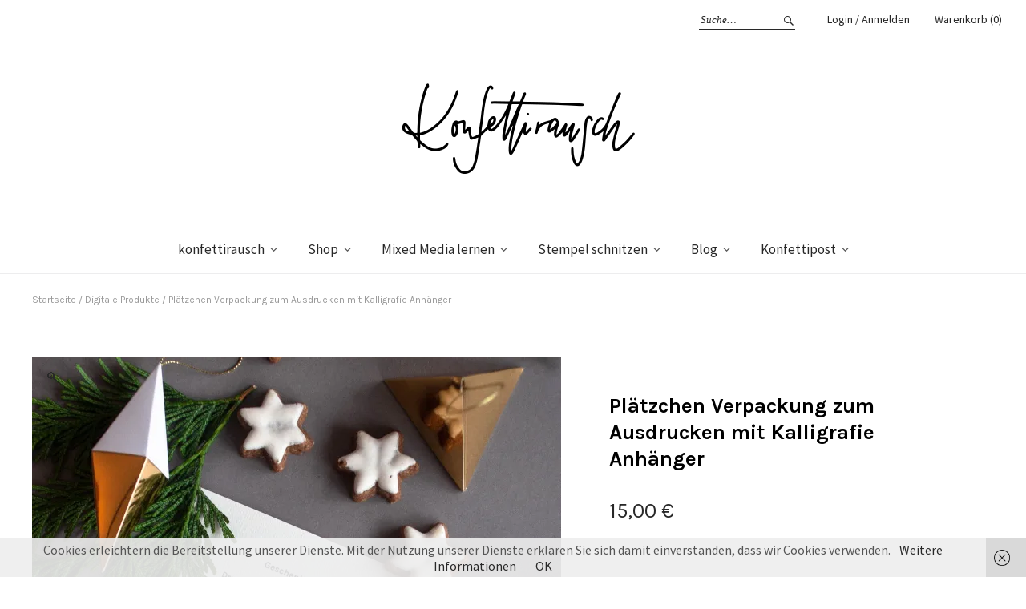

--- FILE ---
content_type: text/html; charset=UTF-8
request_url: https://konfettirausch.de/produkt/plaetzchen-verpacken-druckvorlage/
body_size: 27314
content:
<!DOCTYPE html>
<html lang="de">
<head>
<meta charset="UTF-8" />
<meta name="viewport" content="width=device-width, initial-scale=1">
<link rel="profile" href="http://gmpg.org/xfn/11">
<link rel="pingback" href="https://konfettirausch.de/xmlrpc.php">

<meta name='robots' content='index, follow, max-image-preview:large, max-snippet:-1, max-video-preview:-1' />
	<style>img:is([sizes="auto" i], [sizes^="auto," i]) { contain-intrinsic-size: 3000px 1500px }</style>
	<script>window._wca = window._wca || [];</script>

	<!-- This site is optimized with the Yoast SEO plugin v26.3 - https://yoast.com/wordpress/plugins/seo/ -->
	<title>Plätzchen Verpackung mit Kalligrafie Anhänger zum Ausdrucken</title>
	<meta name="description" content="Stilvolle Plätzchen Verpackung gesucht? Kleine Kalligrafie Anhänger ausdrucken und Geschenktüte falten. PDF-Vorlage zum Download." />
	<link rel="canonical" href="https://konfettirausch.de/produkt/plaetzchen-verpacken-druckvorlage/" />
	<meta property="og:locale" content="de_DE" />
	<meta property="og:type" content="article" />
	<meta property="og:title" content="Plätzchen Verpackung mit Kalligrafie Anhänger zum Ausdrucken" />
	<meta property="og:description" content="Stilvolle Plätzchen Verpackung gesucht? Kleine Kalligrafie Anhänger ausdrucken und Geschenktüte falten. PDF-Vorlage zum Download." />
	<meta property="og:url" content="https://konfettirausch.de/produkt/plaetzchen-verpacken-druckvorlage/" />
	<meta property="og:site_name" content="konfettirausch" />
	<meta property="article:modified_time" content="2026-01-01T17:48:16+00:00" />
	<meta property="og:image" content="https://i2.wp.com/konfettirausch.de/wp-content/uploads/2020/12/Konfettirausch-plätzchen-verpacken-Druckvorlage-3-scaled.jpg?fit=2278%2C2560&ssl=1" />
	<meta property="og:image:width" content="2278" />
	<meta property="og:image:height" content="2560" />
	<meta property="og:image:type" content="image/jpeg" />
	<meta name="twitter:card" content="summary_large_image" />
	<meta name="twitter:label1" content="Geschätzte Lesezeit" />
	<meta name="twitter:data1" content="1 Minute" />
	<script type="application/ld+json" class="yoast-schema-graph">{"@context":"https://schema.org","@graph":[{"@type":"WebPage","@id":"https://konfettirausch.de/produkt/plaetzchen-verpacken-druckvorlage/","url":"https://konfettirausch.de/produkt/plaetzchen-verpacken-druckvorlage/","name":"Plätzchen Verpackung mit Kalligrafie Anhänger zum Ausdrucken","isPartOf":{"@id":"https://konfettirausch.de/#website"},"primaryImageOfPage":{"@id":"https://konfettirausch.de/produkt/plaetzchen-verpacken-druckvorlage/#primaryimage"},"image":{"@id":"https://konfettirausch.de/produkt/plaetzchen-verpacken-druckvorlage/#primaryimage"},"thumbnailUrl":"https://i0.wp.com/konfettirausch.de/wp-content/uploads/2020/12/Konfettirausch-pla%CC%88tzchen-verpacken-Druckvorlage-3-scaled.jpg?fit=2278%2C2560&ssl=1","datePublished":"2020-12-02T08:59:07+00:00","dateModified":"2026-01-01T17:48:16+00:00","description":"Stilvolle Plätzchen Verpackung gesucht? Kleine Kalligrafie Anhänger ausdrucken und Geschenktüte falten. PDF-Vorlage zum Download.","breadcrumb":{"@id":"https://konfettirausch.de/produkt/plaetzchen-verpacken-druckvorlage/#breadcrumb"},"inLanguage":"de","potentialAction":[{"@type":"ReadAction","target":["https://konfettirausch.de/produkt/plaetzchen-verpacken-druckvorlage/"]}]},{"@type":"ImageObject","inLanguage":"de","@id":"https://konfettirausch.de/produkt/plaetzchen-verpacken-druckvorlage/#primaryimage","url":"https://i0.wp.com/konfettirausch.de/wp-content/uploads/2020/12/Konfettirausch-pla%CC%88tzchen-verpacken-Druckvorlage-3-scaled.jpg?fit=2278%2C2560&ssl=1","contentUrl":"https://i0.wp.com/konfettirausch.de/wp-content/uploads/2020/12/Konfettirausch-pla%CC%88tzchen-verpacken-Druckvorlage-3-scaled.jpg?fit=2278%2C2560&ssl=1","width":2278,"height":2560,"caption":"Plätzchen verpacken und verschenken. Moderne Kalligrafie Anhänger zum Ausdrucken. Stilvolles Geschenkpapier zum Falten einer Geschenkverpackung."},{"@type":"BreadcrumbList","@id":"https://konfettirausch.de/produkt/plaetzchen-verpacken-druckvorlage/#breadcrumb","itemListElement":[{"@type":"ListItem","position":1,"name":"Startseite","item":"https://konfettirausch.de/"},{"@type":"ListItem","position":2,"name":"Shop","item":"https://konfettirausch.de/shop/"},{"@type":"ListItem","position":3,"name":"Plätzchen Verpackung zum Ausdrucken mit Kalligrafie Anhänger"}]},{"@type":"WebSite","@id":"https://konfettirausch.de/#website","url":"https://konfettirausch.de/","name":"konfettirausch","description":"feinste Hochzeitspapeterie","potentialAction":[{"@type":"SearchAction","target":{"@type":"EntryPoint","urlTemplate":"https://konfettirausch.de/?s={search_term_string}"},"query-input":{"@type":"PropertyValueSpecification","valueRequired":true,"valueName":"search_term_string"}}],"inLanguage":"de"}]}</script>
	<!-- / Yoast SEO plugin. -->


<link rel='dns-prefetch' href='//assets.pinterest.com' />
<link rel='dns-prefetch' href='//stats.wp.com' />
<link rel='dns-prefetch' href='//fonts.googleapis.com' />
<link rel='dns-prefetch' href='//v0.wordpress.com' />
<link rel='preconnect' href='//i0.wp.com' />
<link rel='preconnect' href='//c0.wp.com' />
<link rel="alternate" type="application/rss+xml" title="konfettirausch &raquo; Feed" href="https://konfettirausch.de/feed/" />
<link rel="alternate" type="application/rss+xml" title="konfettirausch &raquo; Kommentar-Feed" href="https://konfettirausch.de/comments/feed/" />
<link rel="alternate" type="application/rss+xml" title="konfettirausch &raquo; Plätzchen Verpackung zum  Ausdrucken mit Kalligrafie Anhänger-Kommentar-Feed" href="https://konfettirausch.de/produkt/plaetzchen-verpacken-druckvorlage/feed/" />
<script type="text/javascript">
/* <![CDATA[ */
window._wpemojiSettings = {"baseUrl":"https:\/\/s.w.org\/images\/core\/emoji\/16.0.1\/72x72\/","ext":".png","svgUrl":"https:\/\/s.w.org\/images\/core\/emoji\/16.0.1\/svg\/","svgExt":".svg","source":{"concatemoji":"https:\/\/konfettirausch.de\/wp-includes\/js\/wp-emoji-release.min.js?ver=6.8.3"}};
/*! This file is auto-generated */
!function(s,n){var o,i,e;function c(e){try{var t={supportTests:e,timestamp:(new Date).valueOf()};sessionStorage.setItem(o,JSON.stringify(t))}catch(e){}}function p(e,t,n){e.clearRect(0,0,e.canvas.width,e.canvas.height),e.fillText(t,0,0);var t=new Uint32Array(e.getImageData(0,0,e.canvas.width,e.canvas.height).data),a=(e.clearRect(0,0,e.canvas.width,e.canvas.height),e.fillText(n,0,0),new Uint32Array(e.getImageData(0,0,e.canvas.width,e.canvas.height).data));return t.every(function(e,t){return e===a[t]})}function u(e,t){e.clearRect(0,0,e.canvas.width,e.canvas.height),e.fillText(t,0,0);for(var n=e.getImageData(16,16,1,1),a=0;a<n.data.length;a++)if(0!==n.data[a])return!1;return!0}function f(e,t,n,a){switch(t){case"flag":return n(e,"\ud83c\udff3\ufe0f\u200d\u26a7\ufe0f","\ud83c\udff3\ufe0f\u200b\u26a7\ufe0f")?!1:!n(e,"\ud83c\udde8\ud83c\uddf6","\ud83c\udde8\u200b\ud83c\uddf6")&&!n(e,"\ud83c\udff4\udb40\udc67\udb40\udc62\udb40\udc65\udb40\udc6e\udb40\udc67\udb40\udc7f","\ud83c\udff4\u200b\udb40\udc67\u200b\udb40\udc62\u200b\udb40\udc65\u200b\udb40\udc6e\u200b\udb40\udc67\u200b\udb40\udc7f");case"emoji":return!a(e,"\ud83e\udedf")}return!1}function g(e,t,n,a){var r="undefined"!=typeof WorkerGlobalScope&&self instanceof WorkerGlobalScope?new OffscreenCanvas(300,150):s.createElement("canvas"),o=r.getContext("2d",{willReadFrequently:!0}),i=(o.textBaseline="top",o.font="600 32px Arial",{});return e.forEach(function(e){i[e]=t(o,e,n,a)}),i}function t(e){var t=s.createElement("script");t.src=e,t.defer=!0,s.head.appendChild(t)}"undefined"!=typeof Promise&&(o="wpEmojiSettingsSupports",i=["flag","emoji"],n.supports={everything:!0,everythingExceptFlag:!0},e=new Promise(function(e){s.addEventListener("DOMContentLoaded",e,{once:!0})}),new Promise(function(t){var n=function(){try{var e=JSON.parse(sessionStorage.getItem(o));if("object"==typeof e&&"number"==typeof e.timestamp&&(new Date).valueOf()<e.timestamp+604800&&"object"==typeof e.supportTests)return e.supportTests}catch(e){}return null}();if(!n){if("undefined"!=typeof Worker&&"undefined"!=typeof OffscreenCanvas&&"undefined"!=typeof URL&&URL.createObjectURL&&"undefined"!=typeof Blob)try{var e="postMessage("+g.toString()+"("+[JSON.stringify(i),f.toString(),p.toString(),u.toString()].join(",")+"));",a=new Blob([e],{type:"text/javascript"}),r=new Worker(URL.createObjectURL(a),{name:"wpTestEmojiSupports"});return void(r.onmessage=function(e){c(n=e.data),r.terminate(),t(n)})}catch(e){}c(n=g(i,f,p,u))}t(n)}).then(function(e){for(var t in e)n.supports[t]=e[t],n.supports.everything=n.supports.everything&&n.supports[t],"flag"!==t&&(n.supports.everythingExceptFlag=n.supports.everythingExceptFlag&&n.supports[t]);n.supports.everythingExceptFlag=n.supports.everythingExceptFlag&&!n.supports.flag,n.DOMReady=!1,n.readyCallback=function(){n.DOMReady=!0}}).then(function(){return e}).then(function(){var e;n.supports.everything||(n.readyCallback(),(e=n.source||{}).concatemoji?t(e.concatemoji):e.wpemoji&&e.twemoji&&(t(e.twemoji),t(e.wpemoji)))}))}((window,document),window._wpemojiSettings);
/* ]]> */
</script>
<link rel='stylesheet' id='jetpack_related-posts-css' href='https://c0.wp.com/p/jetpack/15.2/modules/related-posts/related-posts.css' type='text/css' media='all' />
<link rel='stylesheet' id='sbi_styles-css' href='https://konfettirausch.de/wp-content/plugins/instagram-feed/css/sbi-styles.min.css?ver=6.10.0' type='text/css' media='all' />
<style id='wp-emoji-styles-inline-css' type='text/css'>

	img.wp-smiley, img.emoji {
		display: inline !important;
		border: none !important;
		box-shadow: none !important;
		height: 1em !important;
		width: 1em !important;
		margin: 0 0.07em !important;
		vertical-align: -0.1em !important;
		background: none !important;
		padding: 0 !important;
	}
</style>
<link rel='stylesheet' id='wp-block-library-css' href='https://c0.wp.com/c/6.8.3/wp-includes/css/dist/block-library/style.min.css' type='text/css' media='all' />
<style id='wp-block-library-theme-inline-css' type='text/css'>
.wp-block-audio :where(figcaption){color:#555;font-size:13px;text-align:center}.is-dark-theme .wp-block-audio :where(figcaption){color:#ffffffa6}.wp-block-audio{margin:0 0 1em}.wp-block-code{border:1px solid #ccc;border-radius:4px;font-family:Menlo,Consolas,monaco,monospace;padding:.8em 1em}.wp-block-embed :where(figcaption){color:#555;font-size:13px;text-align:center}.is-dark-theme .wp-block-embed :where(figcaption){color:#ffffffa6}.wp-block-embed{margin:0 0 1em}.blocks-gallery-caption{color:#555;font-size:13px;text-align:center}.is-dark-theme .blocks-gallery-caption{color:#ffffffa6}:root :where(.wp-block-image figcaption){color:#555;font-size:13px;text-align:center}.is-dark-theme :root :where(.wp-block-image figcaption){color:#ffffffa6}.wp-block-image{margin:0 0 1em}.wp-block-pullquote{border-bottom:4px solid;border-top:4px solid;color:currentColor;margin-bottom:1.75em}.wp-block-pullquote cite,.wp-block-pullquote footer,.wp-block-pullquote__citation{color:currentColor;font-size:.8125em;font-style:normal;text-transform:uppercase}.wp-block-quote{border-left:.25em solid;margin:0 0 1.75em;padding-left:1em}.wp-block-quote cite,.wp-block-quote footer{color:currentColor;font-size:.8125em;font-style:normal;position:relative}.wp-block-quote:where(.has-text-align-right){border-left:none;border-right:.25em solid;padding-left:0;padding-right:1em}.wp-block-quote:where(.has-text-align-center){border:none;padding-left:0}.wp-block-quote.is-large,.wp-block-quote.is-style-large,.wp-block-quote:where(.is-style-plain){border:none}.wp-block-search .wp-block-search__label{font-weight:700}.wp-block-search__button{border:1px solid #ccc;padding:.375em .625em}:where(.wp-block-group.has-background){padding:1.25em 2.375em}.wp-block-separator.has-css-opacity{opacity:.4}.wp-block-separator{border:none;border-bottom:2px solid;margin-left:auto;margin-right:auto}.wp-block-separator.has-alpha-channel-opacity{opacity:1}.wp-block-separator:not(.is-style-wide):not(.is-style-dots){width:100px}.wp-block-separator.has-background:not(.is-style-dots){border-bottom:none;height:1px}.wp-block-separator.has-background:not(.is-style-wide):not(.is-style-dots){height:2px}.wp-block-table{margin:0 0 1em}.wp-block-table td,.wp-block-table th{word-break:normal}.wp-block-table :where(figcaption){color:#555;font-size:13px;text-align:center}.is-dark-theme .wp-block-table :where(figcaption){color:#ffffffa6}.wp-block-video :where(figcaption){color:#555;font-size:13px;text-align:center}.is-dark-theme .wp-block-video :where(figcaption){color:#ffffffa6}.wp-block-video{margin:0 0 1em}:root :where(.wp-block-template-part.has-background){margin-bottom:0;margin-top:0;padding:1.25em 2.375em}
</style>
<style id='classic-theme-styles-inline-css' type='text/css'>
/*! This file is auto-generated */
.wp-block-button__link{color:#fff;background-color:#32373c;border-radius:9999px;box-shadow:none;text-decoration:none;padding:calc(.667em + 2px) calc(1.333em + 2px);font-size:1.125em}.wp-block-file__button{background:#32373c;color:#fff;text-decoration:none}
</style>
<link rel='stylesheet' id='mediaelement-css' href='https://c0.wp.com/c/6.8.3/wp-includes/js/mediaelement/mediaelementplayer-legacy.min.css' type='text/css' media='all' />
<link rel='stylesheet' id='wp-mediaelement-css' href='https://c0.wp.com/c/6.8.3/wp-includes/js/mediaelement/wp-mediaelement.min.css' type='text/css' media='all' />
<style id='jetpack-sharing-buttons-style-inline-css' type='text/css'>
.jetpack-sharing-buttons__services-list{display:flex;flex-direction:row;flex-wrap:wrap;gap:0;list-style-type:none;margin:5px;padding:0}.jetpack-sharing-buttons__services-list.has-small-icon-size{font-size:12px}.jetpack-sharing-buttons__services-list.has-normal-icon-size{font-size:16px}.jetpack-sharing-buttons__services-list.has-large-icon-size{font-size:24px}.jetpack-sharing-buttons__services-list.has-huge-icon-size{font-size:36px}@media print{.jetpack-sharing-buttons__services-list{display:none!important}}.editor-styles-wrapper .wp-block-jetpack-sharing-buttons{gap:0;padding-inline-start:0}ul.jetpack-sharing-buttons__services-list.has-background{padding:1.25em 2.375em}
</style>
<style id='global-styles-inline-css' type='text/css'>
:root{--wp--preset--aspect-ratio--square: 1;--wp--preset--aspect-ratio--4-3: 4/3;--wp--preset--aspect-ratio--3-4: 3/4;--wp--preset--aspect-ratio--3-2: 3/2;--wp--preset--aspect-ratio--2-3: 2/3;--wp--preset--aspect-ratio--16-9: 16/9;--wp--preset--aspect-ratio--9-16: 9/16;--wp--preset--color--black: #000000;--wp--preset--color--cyan-bluish-gray: #abb8c3;--wp--preset--color--white: #ffffff;--wp--preset--color--pale-pink: #f78da7;--wp--preset--color--vivid-red: #cf2e2e;--wp--preset--color--luminous-vivid-orange: #ff6900;--wp--preset--color--luminous-vivid-amber: #fcb900;--wp--preset--color--light-green-cyan: #7bdcb5;--wp--preset--color--vivid-green-cyan: #00d084;--wp--preset--color--pale-cyan-blue: #8ed1fc;--wp--preset--color--vivid-cyan-blue: #0693e3;--wp--preset--color--vivid-purple: #9b51e0;--wp--preset--gradient--vivid-cyan-blue-to-vivid-purple: linear-gradient(135deg,rgba(6,147,227,1) 0%,rgb(155,81,224) 100%);--wp--preset--gradient--light-green-cyan-to-vivid-green-cyan: linear-gradient(135deg,rgb(122,220,180) 0%,rgb(0,208,130) 100%);--wp--preset--gradient--luminous-vivid-amber-to-luminous-vivid-orange: linear-gradient(135deg,rgba(252,185,0,1) 0%,rgba(255,105,0,1) 100%);--wp--preset--gradient--luminous-vivid-orange-to-vivid-red: linear-gradient(135deg,rgba(255,105,0,1) 0%,rgb(207,46,46) 100%);--wp--preset--gradient--very-light-gray-to-cyan-bluish-gray: linear-gradient(135deg,rgb(238,238,238) 0%,rgb(169,184,195) 100%);--wp--preset--gradient--cool-to-warm-spectrum: linear-gradient(135deg,rgb(74,234,220) 0%,rgb(151,120,209) 20%,rgb(207,42,186) 40%,rgb(238,44,130) 60%,rgb(251,105,98) 80%,rgb(254,248,76) 100%);--wp--preset--gradient--blush-light-purple: linear-gradient(135deg,rgb(255,206,236) 0%,rgb(152,150,240) 100%);--wp--preset--gradient--blush-bordeaux: linear-gradient(135deg,rgb(254,205,165) 0%,rgb(254,45,45) 50%,rgb(107,0,62) 100%);--wp--preset--gradient--luminous-dusk: linear-gradient(135deg,rgb(255,203,112) 0%,rgb(199,81,192) 50%,rgb(65,88,208) 100%);--wp--preset--gradient--pale-ocean: linear-gradient(135deg,rgb(255,245,203) 0%,rgb(182,227,212) 50%,rgb(51,167,181) 100%);--wp--preset--gradient--electric-grass: linear-gradient(135deg,rgb(202,248,128) 0%,rgb(113,206,126) 100%);--wp--preset--gradient--midnight: linear-gradient(135deg,rgb(2,3,129) 0%,rgb(40,116,252) 100%);--wp--preset--font-size--small: 13px;--wp--preset--font-size--medium: 20px;--wp--preset--font-size--large: 19px;--wp--preset--font-size--x-large: 42px;--wp--preset--font-size--regular: 16px;--wp--preset--font-size--larger: 23px;--wp--preset--spacing--20: 0.44rem;--wp--preset--spacing--30: 0.67rem;--wp--preset--spacing--40: 1rem;--wp--preset--spacing--50: 1.5rem;--wp--preset--spacing--60: 2.25rem;--wp--preset--spacing--70: 3.38rem;--wp--preset--spacing--80: 5.06rem;--wp--preset--shadow--natural: 6px 6px 9px rgba(0, 0, 0, 0.2);--wp--preset--shadow--deep: 12px 12px 50px rgba(0, 0, 0, 0.4);--wp--preset--shadow--sharp: 6px 6px 0px rgba(0, 0, 0, 0.2);--wp--preset--shadow--outlined: 6px 6px 0px -3px rgba(255, 255, 255, 1), 6px 6px rgba(0, 0, 0, 1);--wp--preset--shadow--crisp: 6px 6px 0px rgba(0, 0, 0, 1);}:where(.is-layout-flex){gap: 0.5em;}:where(.is-layout-grid){gap: 0.5em;}body .is-layout-flex{display: flex;}.is-layout-flex{flex-wrap: wrap;align-items: center;}.is-layout-flex > :is(*, div){margin: 0;}body .is-layout-grid{display: grid;}.is-layout-grid > :is(*, div){margin: 0;}:where(.wp-block-columns.is-layout-flex){gap: 2em;}:where(.wp-block-columns.is-layout-grid){gap: 2em;}:where(.wp-block-post-template.is-layout-flex){gap: 1.25em;}:where(.wp-block-post-template.is-layout-grid){gap: 1.25em;}.has-black-color{color: var(--wp--preset--color--black) !important;}.has-cyan-bluish-gray-color{color: var(--wp--preset--color--cyan-bluish-gray) !important;}.has-white-color{color: var(--wp--preset--color--white) !important;}.has-pale-pink-color{color: var(--wp--preset--color--pale-pink) !important;}.has-vivid-red-color{color: var(--wp--preset--color--vivid-red) !important;}.has-luminous-vivid-orange-color{color: var(--wp--preset--color--luminous-vivid-orange) !important;}.has-luminous-vivid-amber-color{color: var(--wp--preset--color--luminous-vivid-amber) !important;}.has-light-green-cyan-color{color: var(--wp--preset--color--light-green-cyan) !important;}.has-vivid-green-cyan-color{color: var(--wp--preset--color--vivid-green-cyan) !important;}.has-pale-cyan-blue-color{color: var(--wp--preset--color--pale-cyan-blue) !important;}.has-vivid-cyan-blue-color{color: var(--wp--preset--color--vivid-cyan-blue) !important;}.has-vivid-purple-color{color: var(--wp--preset--color--vivid-purple) !important;}.has-black-background-color{background-color: var(--wp--preset--color--black) !important;}.has-cyan-bluish-gray-background-color{background-color: var(--wp--preset--color--cyan-bluish-gray) !important;}.has-white-background-color{background-color: var(--wp--preset--color--white) !important;}.has-pale-pink-background-color{background-color: var(--wp--preset--color--pale-pink) !important;}.has-vivid-red-background-color{background-color: var(--wp--preset--color--vivid-red) !important;}.has-luminous-vivid-orange-background-color{background-color: var(--wp--preset--color--luminous-vivid-orange) !important;}.has-luminous-vivid-amber-background-color{background-color: var(--wp--preset--color--luminous-vivid-amber) !important;}.has-light-green-cyan-background-color{background-color: var(--wp--preset--color--light-green-cyan) !important;}.has-vivid-green-cyan-background-color{background-color: var(--wp--preset--color--vivid-green-cyan) !important;}.has-pale-cyan-blue-background-color{background-color: var(--wp--preset--color--pale-cyan-blue) !important;}.has-vivid-cyan-blue-background-color{background-color: var(--wp--preset--color--vivid-cyan-blue) !important;}.has-vivid-purple-background-color{background-color: var(--wp--preset--color--vivid-purple) !important;}.has-black-border-color{border-color: var(--wp--preset--color--black) !important;}.has-cyan-bluish-gray-border-color{border-color: var(--wp--preset--color--cyan-bluish-gray) !important;}.has-white-border-color{border-color: var(--wp--preset--color--white) !important;}.has-pale-pink-border-color{border-color: var(--wp--preset--color--pale-pink) !important;}.has-vivid-red-border-color{border-color: var(--wp--preset--color--vivid-red) !important;}.has-luminous-vivid-orange-border-color{border-color: var(--wp--preset--color--luminous-vivid-orange) !important;}.has-luminous-vivid-amber-border-color{border-color: var(--wp--preset--color--luminous-vivid-amber) !important;}.has-light-green-cyan-border-color{border-color: var(--wp--preset--color--light-green-cyan) !important;}.has-vivid-green-cyan-border-color{border-color: var(--wp--preset--color--vivid-green-cyan) !important;}.has-pale-cyan-blue-border-color{border-color: var(--wp--preset--color--pale-cyan-blue) !important;}.has-vivid-cyan-blue-border-color{border-color: var(--wp--preset--color--vivid-cyan-blue) !important;}.has-vivid-purple-border-color{border-color: var(--wp--preset--color--vivid-purple) !important;}.has-vivid-cyan-blue-to-vivid-purple-gradient-background{background: var(--wp--preset--gradient--vivid-cyan-blue-to-vivid-purple) !important;}.has-light-green-cyan-to-vivid-green-cyan-gradient-background{background: var(--wp--preset--gradient--light-green-cyan-to-vivid-green-cyan) !important;}.has-luminous-vivid-amber-to-luminous-vivid-orange-gradient-background{background: var(--wp--preset--gradient--luminous-vivid-amber-to-luminous-vivid-orange) !important;}.has-luminous-vivid-orange-to-vivid-red-gradient-background{background: var(--wp--preset--gradient--luminous-vivid-orange-to-vivid-red) !important;}.has-very-light-gray-to-cyan-bluish-gray-gradient-background{background: var(--wp--preset--gradient--very-light-gray-to-cyan-bluish-gray) !important;}.has-cool-to-warm-spectrum-gradient-background{background: var(--wp--preset--gradient--cool-to-warm-spectrum) !important;}.has-blush-light-purple-gradient-background{background: var(--wp--preset--gradient--blush-light-purple) !important;}.has-blush-bordeaux-gradient-background{background: var(--wp--preset--gradient--blush-bordeaux) !important;}.has-luminous-dusk-gradient-background{background: var(--wp--preset--gradient--luminous-dusk) !important;}.has-pale-ocean-gradient-background{background: var(--wp--preset--gradient--pale-ocean) !important;}.has-electric-grass-gradient-background{background: var(--wp--preset--gradient--electric-grass) !important;}.has-midnight-gradient-background{background: var(--wp--preset--gradient--midnight) !important;}.has-small-font-size{font-size: var(--wp--preset--font-size--small) !important;}.has-medium-font-size{font-size: var(--wp--preset--font-size--medium) !important;}.has-large-font-size{font-size: var(--wp--preset--font-size--large) !important;}.has-x-large-font-size{font-size: var(--wp--preset--font-size--x-large) !important;}
:where(.wp-block-post-template.is-layout-flex){gap: 1.25em;}:where(.wp-block-post-template.is-layout-grid){gap: 1.25em;}
:where(.wp-block-columns.is-layout-flex){gap: 2em;}:where(.wp-block-columns.is-layout-grid){gap: 2em;}
:root :where(.wp-block-pullquote){font-size: 1.5em;line-height: 1.6;}
</style>
<link rel='stylesheet' id='photoswipe-css' href='https://c0.wp.com/p/woocommerce/10.3.7/assets/css/photoswipe/photoswipe.min.css' type='text/css' media='all' />
<link rel='stylesheet' id='photoswipe-default-skin-css' href='https://c0.wp.com/p/woocommerce/10.3.7/assets/css/photoswipe/default-skin/default-skin.min.css' type='text/css' media='all' />
<style id='woocommerce-inline-inline-css' type='text/css'>
.woocommerce form .form-row .required { visibility: visible; }
</style>
<link rel='stylesheet' id='pinterest-for-woocommerce-pins-css' href='//konfettirausch.de/wp-content/plugins/pinterest-for-woocommerce/assets/css/frontend/pinterest-for-woocommerce-pins.min.css?ver=1.4.22' type='text/css' media='all' />
<link rel='stylesheet' id='gateway-css' href='https://konfettirausch.de/wp-content/plugins/woocommerce-paypal-payments/modules/ppcp-button/assets/css/gateway.css?ver=3.3.0' type='text/css' media='all' />
<link rel='stylesheet' id='brands-styles-css' href='https://c0.wp.com/p/woocommerce/10.3.7/assets/css/brands.css' type='text/css' media='all' />
<link rel='stylesheet' id='weta-fonts-css' href='https://fonts.googleapis.com/css?family=Source+Sans+Pro%3A400%2C400italic%2C600%2C600italic&#038;subset=latin%2Clatin-ext' type='text/css' media='all' />
<link rel='stylesheet' id='weta-style-css' href='https://konfettirausch.de/wp-content/themes/weta/style.css?ver=20150704' type='text/css' media='all' />
<link rel='stylesheet' id='weta-flex-slider-style-css' href='https://konfettirausch.de/wp-content/themes/weta/js/flex-slider/flexslider.css?ver=6.8.3' type='text/css' media='all' />
<link rel='stylesheet' id='genericons-css' href='https://c0.wp.com/p/jetpack/15.2/_inc/genericons/genericons/genericons.css' type='text/css' media='all' />
<link rel='stylesheet' id='woocommerce-gzd-layout-css' href='https://konfettirausch.de/wp-content/plugins/woocommerce-germanized/build/static/layout-styles.css?ver=3.20.3' type='text/css' media='all' />
<style id='woocommerce-gzd-layout-inline-css' type='text/css'>
.woocommerce-checkout .shop_table { background-color: #eeeeee; } .product p.deposit-packaging-type { font-size: 1.25em !important; }
                .wc-gzd-nutri-score-value-a {
                    background: url(https://konfettirausch.de/wp-content/plugins/woocommerce-germanized/assets/images/nutri-score-a.svg) no-repeat;
                }
                .wc-gzd-nutri-score-value-b {
                    background: url(https://konfettirausch.de/wp-content/plugins/woocommerce-germanized/assets/images/nutri-score-b.svg) no-repeat;
                }
                .wc-gzd-nutri-score-value-c {
                    background: url(https://konfettirausch.de/wp-content/plugins/woocommerce-germanized/assets/images/nutri-score-c.svg) no-repeat;
                }
                .wc-gzd-nutri-score-value-d {
                    background: url(https://konfettirausch.de/wp-content/plugins/woocommerce-germanized/assets/images/nutri-score-d.svg) no-repeat;
                }
                .wc-gzd-nutri-score-value-e {
                    background: url(https://konfettirausch.de/wp-content/plugins/woocommerce-germanized/assets/images/nutri-score-e.svg) no-repeat;
                }
            
</style>
<script type="text/javascript" id="jetpack_related-posts-js-extra">
/* <![CDATA[ */
var related_posts_js_options = {"post_heading":"h4"};
/* ]]> */
</script>
<script type="text/javascript" src="https://c0.wp.com/p/jetpack/15.2/_inc/build/related-posts/related-posts.min.js" id="jetpack_related-posts-js"></script>
<script type="text/javascript" src="https://c0.wp.com/c/6.8.3/wp-includes/js/jquery/jquery.min.js" id="jquery-core-js"></script>
<script type="text/javascript" src="https://c0.wp.com/c/6.8.3/wp-includes/js/jquery/jquery-migrate.min.js" id="jquery-migrate-js"></script>
<script type="text/javascript" src="https://c0.wp.com/p/woocommerce/10.3.7/assets/js/jquery-blockui/jquery.blockUI.min.js" id="wc-jquery-blockui-js" defer="defer" data-wp-strategy="defer"></script>
<script type="text/javascript" id="wc-add-to-cart-js-extra">
/* <![CDATA[ */
var wc_add_to_cart_params = {"ajax_url":"\/wp-admin\/admin-ajax.php","wc_ajax_url":"\/?wc-ajax=%%endpoint%%","i18n_view_cart":"Warenkorb anzeigen","cart_url":"https:\/\/konfettirausch.de\/warenkorb\/","is_cart":"","cart_redirect_after_add":"no"};
/* ]]> */
</script>
<script type="text/javascript" src="https://c0.wp.com/p/woocommerce/10.3.7/assets/js/frontend/add-to-cart.min.js" id="wc-add-to-cart-js" defer="defer" data-wp-strategy="defer"></script>
<script type="text/javascript" src="https://c0.wp.com/p/woocommerce/10.3.7/assets/js/zoom/jquery.zoom.min.js" id="wc-zoom-js" defer="defer" data-wp-strategy="defer"></script>
<script type="text/javascript" src="https://c0.wp.com/p/woocommerce/10.3.7/assets/js/flexslider/jquery.flexslider.min.js" id="wc-flexslider-js" defer="defer" data-wp-strategy="defer"></script>
<script type="text/javascript" src="https://c0.wp.com/p/woocommerce/10.3.7/assets/js/photoswipe/photoswipe.min.js" id="wc-photoswipe-js" defer="defer" data-wp-strategy="defer"></script>
<script type="text/javascript" src="https://c0.wp.com/p/woocommerce/10.3.7/assets/js/photoswipe/photoswipe-ui-default.min.js" id="wc-photoswipe-ui-default-js" defer="defer" data-wp-strategy="defer"></script>
<script type="text/javascript" id="wc-single-product-js-extra">
/* <![CDATA[ */
var wc_single_product_params = {"i18n_required_rating_text":"Bitte w\u00e4hle eine Bewertung","i18n_rating_options":["1 von 5\u00a0Sternen","2 von 5\u00a0Sternen","3 von 5\u00a0Sternen","4 von 5\u00a0Sternen","5 von 5\u00a0Sternen"],"i18n_product_gallery_trigger_text":"Bildergalerie im Vollbildmodus anzeigen","review_rating_required":"yes","flexslider":{"rtl":false,"animation":"slide","smoothHeight":true,"directionNav":false,"controlNav":"thumbnails","slideshow":false,"animationSpeed":500,"animationLoop":false,"allowOneSlide":false},"zoom_enabled":"1","zoom_options":[],"photoswipe_enabled":"1","photoswipe_options":{"shareEl":false,"closeOnScroll":false,"history":false,"hideAnimationDuration":0,"showAnimationDuration":0},"flexslider_enabled":"1"};
/* ]]> */
</script>
<script type="text/javascript" src="https://c0.wp.com/p/woocommerce/10.3.7/assets/js/frontend/single-product.min.js" id="wc-single-product-js" defer="defer" data-wp-strategy="defer"></script>
<script type="text/javascript" src="https://c0.wp.com/p/woocommerce/10.3.7/assets/js/js-cookie/js.cookie.min.js" id="wc-js-cookie-js" defer="defer" data-wp-strategy="defer"></script>
<script type="text/javascript" id="woocommerce-js-extra">
/* <![CDATA[ */
var woocommerce_params = {"ajax_url":"\/wp-admin\/admin-ajax.php","wc_ajax_url":"\/?wc-ajax=%%endpoint%%","i18n_password_show":"Passwort anzeigen","i18n_password_hide":"Passwort ausblenden"};
/* ]]> */
</script>
<script type="text/javascript" src="https://c0.wp.com/p/woocommerce/10.3.7/assets/js/frontend/woocommerce.min.js" id="woocommerce-js" defer="defer" data-wp-strategy="defer"></script>
<script type="text/javascript" id="WCPAY_ASSETS-js-extra">
/* <![CDATA[ */
var wcpayAssets = {"url":"https:\/\/konfettirausch.de\/wp-content\/plugins\/woocommerce-payments\/dist\/"};
/* ]]> */
</script>
<script type="text/javascript" src="https://konfettirausch.de/wp-content/themes/weta/js/jquery.fitvids.js?ver=1.1" id="weta-fitvids-js"></script>
<script type="text/javascript" src="https://konfettirausch.de/wp-content/themes/weta/js/flex-slider/jquery.flexslider-min.js?ver=6.8.3" id="weta-flex-slider-js"></script>
<script type="text/javascript" src="https://stats.wp.com/s-202604.js" id="woocommerce-analytics-js" defer="defer" data-wp-strategy="defer"></script>
<script type="text/javascript" id="wc-gzd-unit-price-observer-queue-js-extra">
/* <![CDATA[ */
var wc_gzd_unit_price_observer_queue_params = {"ajax_url":"\/wp-admin\/admin-ajax.php","wc_ajax_url":"\/?wc-ajax=%%endpoint%%","refresh_unit_price_nonce":"b54a63d17f"};
/* ]]> */
</script>
<script type="text/javascript" src="https://konfettirausch.de/wp-content/plugins/woocommerce-germanized/build/static/unit-price-observer-queue.js?ver=3.20.3" id="wc-gzd-unit-price-observer-queue-js" defer="defer" data-wp-strategy="defer"></script>
<script type="text/javascript" src="https://c0.wp.com/p/woocommerce/10.3.7/assets/js/accounting/accounting.min.js" id="wc-accounting-js"></script>
<script type="text/javascript" id="wc-gzd-unit-price-observer-js-extra">
/* <![CDATA[ */
var wc_gzd_unit_price_observer_params = {"wrapper":".product","price_selector":{"p.price":{"is_total_price":false,"is_primary_selector":true,"quantity_selector":""}},"replace_price":"1","product_id":"5428","price_decimal_sep":",","price_thousand_sep":".","qty_selector":"input.quantity, input.qty","refresh_on_load":""};
/* ]]> */
</script>
<script type="text/javascript" src="https://konfettirausch.de/wp-content/plugins/woocommerce-germanized/build/static/unit-price-observer.js?ver=3.20.3" id="wc-gzd-unit-price-observer-js" defer="defer" data-wp-strategy="defer"></script>
<link rel="https://api.w.org/" href="https://konfettirausch.de/wp-json/" /><link rel="alternate" title="JSON" type="application/json" href="https://konfettirausch.de/wp-json/wp/v2/product/5428" /><link rel="EditURI" type="application/rsd+xml" title="RSD" href="https://konfettirausch.de/xmlrpc.php?rsd" />
<meta name="generator" content="WordPress 6.8.3" />
<meta name="generator" content="WooCommerce 10.3.7" />
<link rel="alternate" title="oEmbed (JSON)" type="application/json+oembed" href="https://konfettirausch.de/wp-json/oembed/1.0/embed?url=https%3A%2F%2Fkonfettirausch.de%2Fprodukt%2Fplaetzchen-verpacken-druckvorlage%2F" />
<link rel="alternate" title="oEmbed (XML)" type="text/xml+oembed" href="https://konfettirausch.de/wp-json/oembed/1.0/embed?url=https%3A%2F%2Fkonfettirausch.de%2Fprodukt%2Fplaetzchen-verpacken-druckvorlage%2F&#038;format=xml" />
	<link rel="preconnect" href="https://fonts.googleapis.com">
	<link rel="preconnect" href="https://fonts.gstatic.com">
	<link href='https://fonts.googleapis.com/css2?display=swap&family=Karla:wght@400;700' rel='stylesheet'>	<style>img#wpstats{display:none}</style>
		<meta property="og:url" content="https://konfettirausch.de/produkt/plaetzchen-verpacken-druckvorlage/" /><meta property="og:site_name" content="konfettirausch" /><meta property="og:type" content="og:product" /><meta property="og:title" content="Plätzchen Verpackung zum  Ausdrucken mit Kalligrafie Anhänger" /><meta property="og:image" content="https://i0.wp.com/konfettirausch.de/wp-content/uploads/2020/12/Konfettirausch-pla%CC%88tzchen-verpacken-Druckvorlage-3-scaled.jpg?fit=660%2C742&amp;ssl=1" /><meta property="product:price:currency" content="EUR" /><meta property="product:price:amount" content="15" /><meta property="og:description" content="Schöne Plätzchen Verpackung selber basteln! Ihr wollt zur Weihnachtszeit eine Kleinigkeit verschenken? Was wäre da nicht passender als selbstgebackene Plätzchen? Damit es optisch auch etwas daher macht, habe ich diese Kalligrafie Anhänger für Euch entwickelt. Liebevoll mit der Spitzfeder geschrieben und anschließend digitalisiert zum Ausdruck für zu Hause. Und damit ist es nicht getan: Dazu kommt eine schöne Druckvorlage um beispielsweise eine schöne Geschenktüte zu falten. Damit das auch gut klappt, gibt&#039;s natürlich eine Faltanleitung dazu.

Ausführliche Infos zu diesem Produkt findest du auch in diesem Blogbeitrag." /><meta property="og:availability" content="instock" /><!-- Analytics by WP Statistics - https://wp-statistics.com -->
	<style type="text/css">
	.entry-content a, .comment-text a, .author-bio a, .textwidget a {color: ;}
		#masthead {background: ;}
	@media screen and (min-width: 1023px) {
	.sticky-content.fixed {background: ;}
	}
			#colophon {background: ;}
			.widget_weta_authors {background: ;}
			.widget_weta_quote {background: #f4f4f4;}
			.widget_weta_numbered_rp {background: ;}
			@media screen and (min-width: 1023px) {
	.sticky-content {margin-top: 0;}
	.sticky-element .sticky-anchor {display: block !important;}
	.sticky-content.fixed {position: fixed !important; top: 0 !important; left:0; right: 0; z-index: 10000;}
	}
				@media screen and (min-width: 1023px) {
	.header-top-nav {max-width: 50%;}
	}
			@media screen and (min-width: 1023px) {
	.sticky-wrap {padding-left: 120px; padding-right: 120px;}
	}
			</style>
			<noscript><style>.woocommerce-product-gallery{ opacity: 1 !important; }</style></noscript>
		<style type="text/css" id="weta-header-css">
		
	#site-branding h1.site-title, #site-branding p.site-title, #site-branding p.site-description {display: none !important;}

		</style>
	<link rel="icon" href="https://i0.wp.com/konfettirausch.de/wp-content/uploads/2017/04/cropped-konfettirausch-Logo-Icon512x5012px.jpg?fit=32%2C32&#038;ssl=1" sizes="32x32" />
<link rel="icon" href="https://i0.wp.com/konfettirausch.de/wp-content/uploads/2017/04/cropped-konfettirausch-Logo-Icon512x5012px.jpg?fit=192%2C192&#038;ssl=1" sizes="192x192" />
<link rel="apple-touch-icon" href="https://i0.wp.com/konfettirausch.de/wp-content/uploads/2017/04/cropped-konfettirausch-Logo-Icon512x5012px.jpg?fit=180%2C180&#038;ssl=1" />
<meta name="msapplication-TileImage" content="https://i0.wp.com/konfettirausch.de/wp-content/uploads/2017/04/cropped-konfettirausch-Logo-Icon512x5012px.jpg?fit=270%2C270&#038;ssl=1" />
		<style type="text/css" id="wp-custom-css">
			/*
Willkommen bei den Individuellen CSS

Wie es funktioniert, steht unter http://wp.me/PEmnE-Bt
*/
.entry-author-link {
	display: none;
}

.entry-date {
	display: none;
}

.entry-details {
	display: none;
}

.entry-author {
	display: none;
}		</style>
			<style id="egf-frontend-styles" type="text/css">
		p {color: #afafaf;font-family: 'Karla', sans-serif;font-size: 13px;font-style: normal;font-weight: 400;text-decoration: none;text-transform: none;} h1 {color: #000000;font-family: 'Karla', sans-serif;font-size: 26px;font-style: normal;font-weight: 700;text-decoration: none;} h2 {color: #000000;font-family: 'Karla', sans-serif;font-size: 22px;font-style: normal;font-weight: 700;text-decoration: none;} h3 {color: #000000;font-family: 'Karla', sans-serif;font-style: normal;font-weight: 400;letter-spacing: 1px;text-decoration: none;text-transform: none;} h4 {color: #686868;font-family: 'Karla', sans-serif;font-size: 24px;font-style: normal;font-weight: 400;line-height: 1.4;text-decoration: none;} h5 {color: #000000;font-family: 'Karla', sans-serif;font-size: 26px;font-style: normal;font-weight: 700;text-transform: none;} h6 {color: #000000;font-family: 'Karla', sans-serif;font-size: 26px;font-style: normal;font-weight: 700;text-decoration: none;} span.product-title {color: #000000!important;font-family: 'Karla', sans-serif!important;font-size: 21px!important;font-style: normal!important;font-weight: 700!important;line-height: 1.2!important;text-decoration: none!important;} h3.widget-title, .rp-numbered-wrap.cf>entry-header, .post::before {color: #4c4c4c!important;font-family: 'Karla', sans-serif!important;font-size: 18px!important;font-style: normal!important;font-weight: 400!important;line-height: 1.2!important;} blockquote.quote-text, blockquote.quote-text>p {color: #000000!important;font-family: 'Karla', sans-serif!important;font-size: 21px!important;font-style: normal!important;font-weight: 400!important;} cite.quote-author, div.entry-meta, footer.entry-footer, div.product_meta, nav.woocommerce-breadcrumb, .front-fullwidth.rp-numbered-wrap, .front-fullwidth>rp-numbered-wrap, rp-numbered-wrap.post, front-fullwidth.rp-numbered-wrap, front-fullwidth.rp-numbered-wrap.post, front-fullwidth>rp-numbered-wrap.post, .front-fullwidth>rp-numbered-wrap.post {font-family: 'Karla', sans-serif!important;font-size: 12px!important;font-style: normal!important;font-weight: 400!important;} div.quote-wrap, div.quote-wrap>div.widget-title-wrap>h3.widget-title>span {color: #000000!important;font-family: 'Karla', sans-serif!important;font-size: 28px!important;font-style: normal!important;font-weight: 700!important;} aside#widget_weta_quote-3.widget.widget_weta_quote>div.quote-wrap>blockquote.quote-text>p {color: #939393!important;font-family: 'Karla', sans-serif!important;font-size: 14px!important;font-style: normal!important;font-weight: 400!important;line-height: 1.6!important;} aside#widget_weta_quote-3.widget.widget_weta_quote>div.quote-wrap>div.widget-title-wrap>h3.widget-title>span {color: #000000!important;font-family: 'Karla', sans-serif!important;font-size: 18px!important;font-style: normal!important;font-weight: 400!important;} nav.header-top-nav {font-family: 'Karla', sans-serif!important;font-style: normal!important;font-weight: 400!important;} 	</style>
	</head>

<body class="wp-singular product-template-default single single-product postid-5428 wp-theme-weta theme-weta woocommerce woocommerce-page woocommerce-no-js show-shopnav weta-sharebtns">

		<div class="header-bg">
		<header id="masthead" class="cf" role="banner">

			<div id="menu-top-wrap">
				

<div class="social-search-wrap">
	
			<div class="search-box">
			
<form method="get" class="searchform" action="https://konfettirausch.de/" role="search">
	<label for="s" class="screen-reader-text"><span>Suche</span></label>
	<input type="text" class="search-field" name="s" id="s" placeholder="Suche&hellip;" />
	<input type="submit" class="submit" name="submit" id="searchsubmit" value="Suche" />
</form>		</div><!-- end .search-box -->
		
		<div class="header-shop-wrap">
	 		<a href="https://konfettirausch.de/mein-konto/" title="Login / Anmelden">Login / Anmelden</a>
		 			<a class="cart-btn-top" href="https://konfettirausch.de/warenkorb/" title="Warenkorb ansehen">Warenkorb (0)</a>
	</div><!-- end .header-shop-wrap -->
	</div><!-- end .social-search-wrap -->			</div><!-- end .menu-top-wrap -->

			<div id="site-branding">
									<div id="site-logo">
						<a href="https://konfettirausch.de/" rel="home"><img src="https://konfettirausch.de/wp-content/uploads/2019/02/cropped-KF_Logo_Redesign_500x200px4.png" width="500" height="123" alt=""></a>
					</div><!-- end #site-logo -->
				 

									<p class="site-title"><a href="https://konfettirausch.de/" rel="home">konfettirausch</a></p>
				
									<p class="site-description">feinste Hochzeitspapeterie</p>
							</div><!-- end #site-branding -->

			<button id="menu-main-toggle"><span>Öffnen</span></button>
						<a id="cart-btn-mobile" href="https://konfettirausch.de/warenkorb/" title="Warenkorb ansehen">(0)</a>
						<button id="menu-main-close"  class="btn-close"><span>Schließen</span></button>

			<div id="menu-main-wrap" class="sticky-element cf">

				<div class="sticky-anchor"></div>
				<nav id="site-nav" class="sticky-content cf" role="navigation">
					<div class="sticky-wrap">
										<ul id="menu-mittig" class="nav-menu"><li id="menu-item-1565" class="menu-item menu-item-type-custom menu-item-object-custom menu-item-home menu-item-has-children menu-item-1565"><a href="http://konfettirausch.de">konfettirausch</a>
<ul class="sub-menu">
	<li id="menu-item-87" class="menu-item menu-item-type-post_type menu-item-object-page menu-item-87"><a href="https://konfettirausch.de/konfettirausch-wer-ist-das/">Über mich</a></li>
	<li id="menu-item-5075" class="menu-item menu-item-type-post_type menu-item-object-page menu-item-5075"><a href="https://konfettirausch.de/handlettering-artist/">Für Unternehmen</a></li>
	<li id="menu-item-396" class="menu-item menu-item-type-post_type menu-item-object-page menu-item-396"><a href="https://konfettirausch.de/kontakt-konfettirausch/">Kontakt</a></li>
</ul>
</li>
<li id="menu-item-1119" class="menu-item menu-item-type-post_type menu-item-object-page menu-item-has-children current_page_parent menu-item-1119"><a href="https://konfettirausch.de/shop/">Shop</a>
<ul class="sub-menu">
	<li id="menu-item-11462" class="menu-item menu-item-type-custom menu-item-object-custom menu-item-11462"><a href="https://konfettirausch.de/produkt-kategorie/kunstdrucke-originale/">Kunstdrucke / Originale</a></li>
	<li id="menu-item-6585" class="menu-item menu-item-type-custom menu-item-object-custom menu-item-6585"><a href="https://konfettirausch.de/produkt-kategorie/schnitzvorlagen/">Schnitzvorlagen</a></li>
	<li id="menu-item-8266" class="menu-item menu-item-type-custom menu-item-object-custom menu-item-8266"><a href="https://konfettirausch.de/produkt-kategorie/workshops/">Workshops</a></li>
	<li id="menu-item-5009" class="menu-item menu-item-type-custom menu-item-object-custom menu-item-5009"><a href="https://konfettirausch.de/produkt-kategorie/karten">Karten</a></li>
	<li id="menu-item-5173" class="menu-item menu-item-type-custom menu-item-object-custom menu-item-5173"><a href="https://konfettirausch.de/produkt-kategorie/Bastelvorlagen">Bastelvorlagen &#038; Printables</a></li>
	<li id="menu-item-7031" class="menu-item menu-item-type-custom menu-item-object-custom menu-item-7031"><a href="https://konfettirausch.de/produkt-kategorie/guides/">Anleitungen &#038; Guides</a></li>
</ul>
</li>
<li id="menu-item-11502" class="menu-item menu-item-type-taxonomy menu-item-object-category menu-item-has-children menu-item-11502"><a href="https://konfettirausch.de/category/weihnachten/">Mixed Media lernen</a>
<ul class="sub-menu">
	<li id="menu-item-11645" class="menu-item menu-item-type-custom menu-item-object-custom menu-item-11645"><a href="https://konfettirausch.de/produkt-kategorie/workshops/">Nette Palette Kreativabende Aufzeichnung</a></li>
	<li id="menu-item-11506" class="menu-item menu-item-type-custom menu-item-object-custom menu-item-11506"><a href="https://konfettirausch.de/produkt/nette-palette-e-book/">Guide Nette Palette</a></li>
	<li id="menu-item-11503" class="menu-item menu-item-type-custom menu-item-object-custom menu-item-11503"><a href="https://konfettirausch.de/produkt/die-netten-winterpaletten/">Guide Die Netten Winterpaletten</a></li>
	<li id="menu-item-11504" class="menu-item menu-item-type-custom menu-item-object-custom menu-item-11504"><a href="https://konfettirausch.de/produkt/guide-fuer-mixed-media-creative-shorts/">Guide Creative Shorts 1</a></li>
	<li id="menu-item-11505" class="menu-item menu-item-type-custom menu-item-object-custom menu-item-11505"><a href="https://konfettirausch.de/produkt/mixed-media-guide-creative-shorts-vol-2/">Guide Creative Shorts 2</a></li>
</ul>
</li>
<li id="menu-item-9279" class="menu-item menu-item-type-custom menu-item-object-custom menu-item-has-children menu-item-9279"><a>Stempel schnitzen</a>
<ul class="sub-menu">
	<li id="menu-item-9532" class="menu-item menu-item-type-post_type menu-item-object-post menu-item-9532"><a href="https://konfettirausch.de/mein-buch-stempel-selber-machen/">Mein Buch “Stempel selber machen”</a></li>
	<li id="menu-item-9278" class="menu-item menu-item-type-custom menu-item-object-custom menu-item-9278"><a href="https://konfettirausch.de/produkt-kategorie/schnitzvorlagen/">Schnitzvorlagen</a></li>
	<li id="menu-item-9277" class="menu-item menu-item-type-post_type menu-item-object-post menu-item-9277"><a href="https://konfettirausch.de/stempel-selber-machen/">Stempel selber machen: Was brauche ich zum Schnitzen?</a></li>
</ul>
</li>
<li id="menu-item-1367" class="menu-item menu-item-type-taxonomy menu-item-object-category menu-item-has-children menu-item-1367"><a href="https://konfettirausch.de/category/blog/">Blog</a>
<ul class="sub-menu">
	<li id="menu-item-11501" class="menu-item menu-item-type-custom menu-item-object-custom menu-item-11501"><a href="https://konfettirausch.de/tag/adventskalender/">Adventskalender Inspiration</a></li>
	<li id="menu-item-4864" class="menu-item menu-item-type-custom menu-item-object-custom menu-item-4864"><a href="https://konfettirausch.de/tag/weihnachten/">Weihnachten Inspiration</a></li>
	<li id="menu-item-8761" class="menu-item menu-item-type-taxonomy menu-item-object-category menu-item-8761"><a href="https://konfettirausch.de/category/stempel/">Stempel</a></li>
	<li id="menu-item-4862" class="menu-item menu-item-type-custom menu-item-object-custom menu-item-4862"><a href="https://konfettirausch.de/tag/techniken-tricks/">Techniken &#038; Tricks</a></li>
</ul>
</li>
<li id="menu-item-2386" class="menu-item menu-item-type-post_type menu-item-object-page menu-item-has-children menu-item-2386"><a href="https://konfettirausch.de/news/">Konfettipost</a>
<ul class="sub-menu">
	<li id="menu-item-1161" class="menu-item menu-item-type-post_type menu-item-object-page menu-item-1161"><a href="https://konfettirausch.de/news/">Anmeldung Konfettipost</a></li>
	<li id="menu-item-2407" class="menu-item menu-item-type-post_type menu-item-object-page menu-item-2407"><a href="https://konfettirausch.de/troubleshooting-anmeldung/">Troubleshooting</a></li>
</ul>
</li>
</ul>						
											<a class="cart-btn-menu" href="https://konfettirausch.de/warenkorb/" title="Warenkorb ansehen">Warenkorb (0)</a>
										</div><!-- end .sticky-wrap -->
				</nav><!-- end #site-nav -->

				<div id="mobile-menu-top-wrap">
					

<div class="social-search-wrap">
	
			<div class="search-box">
			
<form method="get" class="searchform" action="https://konfettirausch.de/" role="search">
	<label for="s" class="screen-reader-text"><span>Suche</span></label>
	<input type="text" class="search-field" name="s" id="s" placeholder="Suche&hellip;" />
	<input type="submit" class="submit" name="submit" id="searchsubmit" value="Suche" />
</form>		</div><!-- end .search-box -->
		
		<div class="header-shop-wrap">
	 		<a href="https://konfettirausch.de/mein-konto/" title="Login / Anmelden">Login / Anmelden</a>
		 			<a class="cart-btn-top" href="https://konfettirausch.de/warenkorb/" title="Warenkorb ansehen">Warenkorb (0)</a>
	</div><!-- end .header-shop-wrap -->
	</div><!-- end .social-search-wrap -->				</div><!-- end .mobile-menu-top-wrap -->
				<button id="menu-main-close-bottom" class="btn-close"><span>Schließen</span></button>
			</div><!-- end #menu-main-wrap -->

		</header><!-- end #masthead -->
		</div><!-- end .header-bg -->

<div id="main-wrap">
	<div id="primary" class="content-area"><main id="main" class="site-main" role="main"><nav class="woocommerce-breadcrumb" aria-label="Breadcrumb"><a href="https://konfettirausch.de">Startseite</a>&nbsp;&#47;&nbsp;<a href="https://konfettirausch.de/produkt-kategorie/digitale-produkte/">Digitale Produkte</a>&nbsp;&#47;&nbsp;Plätzchen Verpackung zum  Ausdrucken mit Kalligrafie Anhänger</nav>
					
			<div class="woocommerce-notices-wrapper"></div><div id="product-5428" class="product type-product post-5428 status-publish first instock product_cat-digitale-produkte product_cat-bastelvorlagen product_cat-weihnachten product_tag-printable product_tag-download product_tag-handlettering product_tag-papeterie product_tag-diy product_tag-geschenkanhaenger product_tag-transparentpapier product_tag-weihnachten product_tag-digital has-post-thumbnail downloadable virtual taxable purchasable product-type-simple">

	<div class="pinterest-for-woocommerce-image-wrapper"><a data-pin-do="buttonPin" href="https://www.pinterest.com/pin/create/button/?description=Plätzchen%20Verpackung%20zum%20%20Ausdrucken%20mit%20Kalligrafie%20Anhänger&#038;url=https://konfettirausch.de/produkt/plaetzchen-verpacken-druckvorlage/&#038;media=https://i0.wp.com/konfettirausch.de/wp-content/uploads/2020/12/Konfettirausch-pla%CC%88tzchen-verpacken-Druckvorlage-3-scaled.jpg?fit=660%2C742&#038;ssl=1"></a></div><div class="woocommerce-product-gallery woocommerce-product-gallery--with-images woocommerce-product-gallery--columns-4 images" data-columns="4" style="opacity: 0; transition: opacity .25s ease-in-out;">
	<div class="woocommerce-product-gallery__wrapper">
		<div data-thumb="https://i0.wp.com/konfettirausch.de/wp-content/uploads/2020/12/Konfettirausch-pla%CC%88tzchen-verpacken-Druckvorlage-3-scaled.jpg?resize=660%2C742&#038;ssl=1" data-thumb-alt="Kekse und Plätzchen verpacken" data-thumb-srcset=""  data-thumb-sizes="(max-width: 660px) 100vw, 660px" class="woocommerce-product-gallery__image"><a href="https://i0.wp.com/konfettirausch.de/wp-content/uploads/2020/12/Konfettirausch-pla%CC%88tzchen-verpacken-Druckvorlage-3-scaled.jpg?fit=2278%2C2560&#038;ssl=1"><img width="660" height="742" src="https://i0.wp.com/konfettirausch.de/wp-content/uploads/2020/12/Konfettirausch-pla%CC%88tzchen-verpacken-Druckvorlage-3-scaled.jpg?fit=660%2C742&amp;ssl=1" class="wp-post-image" alt="Kekse und Plätzchen verpacken" data-caption="Plätzchen verpacken und verschenken. Moderne Kalligrafie Anhänger zum Ausdrucken. Stilvolles Geschenkpapier zum Falten einer Geschenkverpackung." data-src="https://i0.wp.com/konfettirausch.de/wp-content/uploads/2020/12/Konfettirausch-pla%CC%88tzchen-verpacken-Druckvorlage-3-scaled.jpg?fit=2278%2C2560&#038;ssl=1" data-large_image="https://i0.wp.com/konfettirausch.de/wp-content/uploads/2020/12/Konfettirausch-pla%CC%88tzchen-verpacken-Druckvorlage-3-scaled.jpg?fit=2278%2C2560&#038;ssl=1" data-large_image_width="2278" data-large_image_height="2560" decoding="async" fetchpriority="high" /></a></div>
<div data-thumb="https://i0.wp.com/konfettirausch.de/wp-content/uploads/2020/12/Konfettirausch-pla%CC%88tzchen-verpacken-Druckvorlage-8-scaled.jpg?resize=660%2C742&#038;ssl=1" data-thumb-alt="Plätzchen Verpackung zum Ausdrucken" data-thumb-srcset=""  data-thumb-sizes="(max-width: 660px) 100vw, 660px" class="woocommerce-product-gallery__image"><a href="https://i0.wp.com/konfettirausch.de/wp-content/uploads/2020/12/Konfettirausch-pla%CC%88tzchen-verpacken-Druckvorlage-8-scaled.jpg?fit=2278%2C2560&#038;ssl=1"><img width="660" height="742" src="https://i0.wp.com/konfettirausch.de/wp-content/uploads/2020/12/Konfettirausch-pla%CC%88tzchen-verpacken-Druckvorlage-8-scaled.jpg?fit=660%2C742&amp;ssl=1" class="" alt="Plätzchen Verpackung zum Ausdrucken" data-caption="Plätzchen verpacken und verschenken. Moderne Kalligrafie Anhänger zum Ausdrucken. Stilvolles Geschenkpapier zum Falten einer Geschenkverpackung." data-src="https://i0.wp.com/konfettirausch.de/wp-content/uploads/2020/12/Konfettirausch-pla%CC%88tzchen-verpacken-Druckvorlage-8-scaled.jpg?fit=2278%2C2560&#038;ssl=1" data-large_image="https://i0.wp.com/konfettirausch.de/wp-content/uploads/2020/12/Konfettirausch-pla%CC%88tzchen-verpacken-Druckvorlage-8-scaled.jpg?fit=2278%2C2560&#038;ssl=1" data-large_image_width="2278" data-large_image_height="2560" decoding="async" /></a></div><div data-thumb="https://i0.wp.com/konfettirausch.de/wp-content/uploads/2020/12/Konfettirausch-pla%CC%88tzchen-verpacken-Druckvorlage-6-scaled.jpg?resize=660%2C742&#038;ssl=1" data-thumb-alt="Anhänger und Verpackung für Plätzchen" data-thumb-srcset=""  data-thumb-sizes="(max-width: 660px) 100vw, 660px" class="woocommerce-product-gallery__image"><a href="https://i0.wp.com/konfettirausch.de/wp-content/uploads/2020/12/Konfettirausch-pla%CC%88tzchen-verpacken-Druckvorlage-6-scaled.jpg?fit=2278%2C2560&#038;ssl=1"><img width="660" height="742" src="https://i0.wp.com/konfettirausch.de/wp-content/uploads/2020/12/Konfettirausch-pla%CC%88tzchen-verpacken-Druckvorlage-6-scaled.jpg?fit=660%2C742&amp;ssl=1" class="" alt="Anhänger und Verpackung für Plätzchen" data-caption="Plätzchen verpacken und verschenken. Moderne Kalligrafie Anhänger zum Ausdrucken. Stilvolles Geschenkpapier zum Falten einer Geschenkverpackung." data-src="https://i0.wp.com/konfettirausch.de/wp-content/uploads/2020/12/Konfettirausch-pla%CC%88tzchen-verpacken-Druckvorlage-6-scaled.jpg?fit=2278%2C2560&#038;ssl=1" data-large_image="https://i0.wp.com/konfettirausch.de/wp-content/uploads/2020/12/Konfettirausch-pla%CC%88tzchen-verpacken-Druckvorlage-6-scaled.jpg?fit=2278%2C2560&#038;ssl=1" data-large_image_width="2278" data-large_image_height="2560" decoding="async" /></a></div><div data-thumb="https://i0.wp.com/konfettirausch.de/wp-content/uploads/2020/12/Konfettirausch-pla%CC%88tzchen-verpacken-Druckvorlage-5-scaled.jpg?resize=660%2C742&#038;ssl=1" data-thumb-alt="DIY Plätzchen Verpackung" data-thumb-srcset=""  data-thumb-sizes="(max-width: 660px) 100vw, 660px" class="woocommerce-product-gallery__image"><a href="https://i0.wp.com/konfettirausch.de/wp-content/uploads/2020/12/Konfettirausch-pla%CC%88tzchen-verpacken-Druckvorlage-5-scaled.jpg?fit=2278%2C2560&#038;ssl=1"><img width="660" height="742" src="https://i0.wp.com/konfettirausch.de/wp-content/uploads/2020/12/Konfettirausch-pla%CC%88tzchen-verpacken-Druckvorlage-5-scaled.jpg?fit=660%2C742&amp;ssl=1" class="" alt="DIY Plätzchen Verpackung" data-caption="Plätzchen verpacken und verschenken. Moderne Kalligrafie Anhänger zum Ausdrucken. Stilvolles Geschenkpapier zum Falten einer Geschenkverpackung." data-src="https://i0.wp.com/konfettirausch.de/wp-content/uploads/2020/12/Konfettirausch-pla%CC%88tzchen-verpacken-Druckvorlage-5-scaled.jpg?fit=2278%2C2560&#038;ssl=1" data-large_image="https://i0.wp.com/konfettirausch.de/wp-content/uploads/2020/12/Konfettirausch-pla%CC%88tzchen-verpacken-Druckvorlage-5-scaled.jpg?fit=2278%2C2560&#038;ssl=1" data-large_image_width="2278" data-large_image_height="2560" decoding="async" loading="lazy" /></a></div><div data-thumb="https://i0.wp.com/konfettirausch.de/wp-content/uploads/2020/12/Konfettirausch-pla%CC%88tzchen-verpacken-Druckvorlage-10-scaled.jpg?resize=660%2C742&#038;ssl=1" data-thumb-alt="Plätzchen Verpackung zum Ausdrucken" data-thumb-srcset=""  data-thumb-sizes="(max-width: 660px) 100vw, 660px" class="woocommerce-product-gallery__image"><a href="https://i0.wp.com/konfettirausch.de/wp-content/uploads/2020/12/Konfettirausch-pla%CC%88tzchen-verpacken-Druckvorlage-10-scaled.jpg?fit=2278%2C2560&#038;ssl=1"><img width="660" height="742" src="https://i0.wp.com/konfettirausch.de/wp-content/uploads/2020/12/Konfettirausch-pla%CC%88tzchen-verpacken-Druckvorlage-10-scaled.jpg?fit=660%2C742&amp;ssl=1" class="" alt="Plätzchen Verpackung zum Ausdrucken" data-caption="Plätzchen Verpackung mit modernen Kalligrafie Anhängern zum Ausdrucken. Stilvolles Geschenkpapier zum Falten einer Geschenkverpackung." data-src="https://i0.wp.com/konfettirausch.de/wp-content/uploads/2020/12/Konfettirausch-pla%CC%88tzchen-verpacken-Druckvorlage-10-scaled.jpg?fit=2278%2C2560&#038;ssl=1" data-large_image="https://i0.wp.com/konfettirausch.de/wp-content/uploads/2020/12/Konfettirausch-pla%CC%88tzchen-verpacken-Druckvorlage-10-scaled.jpg?fit=2278%2C2560&#038;ssl=1" data-large_image_width="2278" data-large_image_height="2560" decoding="async" loading="lazy" /></a></div><div data-thumb="https://i0.wp.com/konfettirausch.de/wp-content/uploads/2020/12/Konfettirausch-pla%CC%88tzchen-verpacken-Druckvorlage-9-scaled.jpg?resize=660%2C742&#038;ssl=1" data-thumb-alt="Plätzchen Verpackung selber basteln" data-thumb-srcset=""  data-thumb-sizes="(max-width: 660px) 100vw, 660px" class="woocommerce-product-gallery__image"><a href="https://i0.wp.com/konfettirausch.de/wp-content/uploads/2020/12/Konfettirausch-pla%CC%88tzchen-verpacken-Druckvorlage-9-scaled.jpg?fit=2278%2C2560&#038;ssl=1"><img width="660" height="742" src="https://i0.wp.com/konfettirausch.de/wp-content/uploads/2020/12/Konfettirausch-pla%CC%88tzchen-verpacken-Druckvorlage-9-scaled.jpg?fit=660%2C742&amp;ssl=1" class="" alt="Plätzchen Verpackung selber basteln" data-caption="Plätzchen verpacken und verschenken. Moderne Kalligrafie Anhänger zum Ausdrucken. Stilvolles Geschenkpapier zum Falten einer Geschenkverpackung." data-src="https://i0.wp.com/konfettirausch.de/wp-content/uploads/2020/12/Konfettirausch-pla%CC%88tzchen-verpacken-Druckvorlage-9-scaled.jpg?fit=2278%2C2560&#038;ssl=1" data-large_image="https://i0.wp.com/konfettirausch.de/wp-content/uploads/2020/12/Konfettirausch-pla%CC%88tzchen-verpacken-Druckvorlage-9-scaled.jpg?fit=2278%2C2560&#038;ssl=1" data-large_image_width="2278" data-large_image_height="2560" decoding="async" loading="lazy" /></a></div><div data-thumb="https://i0.wp.com/konfettirausch.de/wp-content/uploads/2020/12/Konfettirausch-pla%CC%88tzchen-verpacken-Druckvorlage-1.jpg?resize=660%2C742&#038;ssl=1" data-thumb-alt="Plätzchen Verpackung zum Ausdrucken" data-thumb-srcset=""  data-thumb-sizes="(max-width: 660px) 100vw, 660px" class="woocommerce-product-gallery__image"><a href="https://i0.wp.com/konfettirausch.de/wp-content/uploads/2020/12/Konfettirausch-pla%CC%88tzchen-verpacken-Druckvorlage-1.jpg?fit=2079%2C2336&#038;ssl=1"><img width="660" height="742" src="https://i0.wp.com/konfettirausch.de/wp-content/uploads/2020/12/Konfettirausch-pla%CC%88tzchen-verpacken-Druckvorlage-1.jpg?fit=660%2C742&amp;ssl=1" class="" alt="Plätzchen Verpackung zum Ausdrucken" data-caption="Plätzchen verpacken und verschenken. Moderne Kalligrafie Anhänger zum Ausdrucken. Stilvolles Geschenkpapier zum Falten einer Geschenkverpackung." data-src="https://i0.wp.com/konfettirausch.de/wp-content/uploads/2020/12/Konfettirausch-pla%CC%88tzchen-verpacken-Druckvorlage-1.jpg?fit=2079%2C2336&#038;ssl=1" data-large_image="https://i0.wp.com/konfettirausch.de/wp-content/uploads/2020/12/Konfettirausch-pla%CC%88tzchen-verpacken-Druckvorlage-1.jpg?fit=2079%2C2336&#038;ssl=1" data-large_image_width="2079" data-large_image_height="2336" decoding="async" loading="lazy" /></a></div><div data-thumb="https://i0.wp.com/konfettirausch.de/wp-content/uploads/2020/12/Konfettirausch-pla%CC%88tzchen-verpacken-Druckvorlagen-1-scaled.jpg?resize=660%2C742&#038;ssl=1" data-thumb-alt="Plätzchen Verpackung aus Papier" data-thumb-srcset=""  data-thumb-sizes="(max-width: 660px) 100vw, 660px" class="woocommerce-product-gallery__image"><a href="https://i0.wp.com/konfettirausch.de/wp-content/uploads/2020/12/Konfettirausch-pla%CC%88tzchen-verpacken-Druckvorlagen-1-scaled.jpg?fit=2278%2C2560&#038;ssl=1"><img width="660" height="742" src="https://i0.wp.com/konfettirausch.de/wp-content/uploads/2020/12/Konfettirausch-pla%CC%88tzchen-verpacken-Druckvorlagen-1-scaled.jpg?fit=660%2C742&amp;ssl=1" class="" alt="Plätzchen Verpackung aus Papier" data-caption="Plätzchen verpacken und verschenken. Moderne Kalligrafie Anhänger zum Ausdrucken. Stilvolles Geschenkpapier zum Falten einer Geschenkverpackung." data-src="https://i0.wp.com/konfettirausch.de/wp-content/uploads/2020/12/Konfettirausch-pla%CC%88tzchen-verpacken-Druckvorlagen-1-scaled.jpg?fit=2278%2C2560&#038;ssl=1" data-large_image="https://i0.wp.com/konfettirausch.de/wp-content/uploads/2020/12/Konfettirausch-pla%CC%88tzchen-verpacken-Druckvorlagen-1-scaled.jpg?fit=2278%2C2560&#038;ssl=1" data-large_image_width="2278" data-large_image_height="2560" decoding="async" loading="lazy" /></a></div>	</div>
</div>

	<div class="summary entry-summary">
		<h1 class="product_title entry-title">Plätzchen Verpackung zum  Ausdrucken mit Kalligrafie Anhänger</h1><p class="price"><span class="woocommerce-Price-amount amount"><bdi>15,00&nbsp;<span class="woocommerce-Price-currencySymbol">&euro;</span></bdi></span></p>

<div id="payment-method-message"></div>
<div class="legal-price-info">
	<p class="wc-gzd-additional-info">
					<span class="wc-gzd-additional-info tax-info">inkl. MwSt.</span>
					</p>
</div>

<div class="woocommerce-product-details__short-description">
	<p><strong>Schöne Plätzchen Verpackung selber basteln! </strong>Ihr wollt zur Weihnachtszeit eine Kleinigkeit verschenken? Was wäre da nicht passender als selbstgebackene Plätzchen? Damit es optisch auch etwas daher macht, habe ich diese <strong>Kalligrafie Anhänger</strong> für Euch entwickelt. Liebevoll mit der Spitzfeder geschrieben und anschließend digitalisiert zum Ausdruck für zu Hause. Und damit ist es nicht getan: Dazu kommt eine schöne Druckvorlage um beispielsweise eine <strong>schöne Geschenktüte</strong> zu falten. Damit das auch gut klappt, gibt&#8217;s natürlich eine <strong>Faltanleitung</strong> dazu.</p>
<p>Ausführliche Infos zu diesem Produkt findest du auch in <a href="https://konfettirausch.de/plaetzchen-verpacken-mit-diy-vorlage/">diesem Blogbeitrag</a>.</p>
</div>



	
	<form class="cart" action="https://konfettirausch.de/produkt/plaetzchen-verpacken-druckvorlage/" method="post" enctype='multipart/form-data'>
		
		<div class="quantity">
		<label class="screen-reader-text" for="quantity_697099c718b08">Plätzchen Verpackung zum  Ausdrucken mit Kalligrafie Anhänger Menge</label>
	<input
		type="number"
				id="quantity_697099c718b08"
		class="input-text qty text"
		name="quantity"
		value="1"
		aria-label="Produktmenge"
				min="1"
							step="1"
			placeholder=""
			inputmode="numeric"
			autocomplete="off"
			/>
	</div>

		<button type="submit" name="add-to-cart" value="5428" class="single_add_to_cart_button button alt">In den Warenkorb</button>

			</form>

	
<div class="ppc-button-wrapper"><div id="ppc-button-ppcp-gateway"></div></div><div id="ppcp-recaptcha-v2-container" style="margin:20px 0;"></div><div class="product_meta">

	
	
	<span class="posted_in">Kategorien: <a href="https://konfettirausch.de/produkt-kategorie/digitale-produkte/" rel="tag">Digitale Produkte</a>, <a href="https://konfettirausch.de/produkt-kategorie/bastelvorlagen/" rel="tag">Bastelvorlagen und Printables</a>, <a href="https://konfettirausch.de/produkt-kategorie/weihnachten/" rel="tag">Weihnachten</a></span>
	<span class="tagged_as">Schlagwörter: <a href="https://konfettirausch.de/produkt-schlagwort/printable/" rel="tag">Printable</a>, <a href="https://konfettirausch.de/produkt-schlagwort/download/" rel="tag">Download</a>, <a href="https://konfettirausch.de/produkt-schlagwort/handlettering/" rel="tag">Handlettering</a>, <a href="https://konfettirausch.de/produkt-schlagwort/papeterie/" rel="tag">Papeterie</a>, <a href="https://konfettirausch.de/produkt-schlagwort/diy/" rel="tag">DIY</a>, <a href="https://konfettirausch.de/produkt-schlagwort/geschenkanhaenger/" rel="tag">Geschenkanhänger</a>, <a href="https://konfettirausch.de/produkt-schlagwort/transparentpapier/" rel="tag">Transparentpapier</a>, <a href="https://konfettirausch.de/produkt-schlagwort/weihnachten/" rel="tag">Weihnachten</a>, <a href="https://konfettirausch.de/produkt-schlagwort/digital/" rel="tag">Digital</a></span>
	
</div>
	</div>

	
	<div class="woocommerce-tabs wc-tabs-wrapper">
		<ul class="tabs wc-tabs" role="tablist">
							<li role="presentation" class="description_tab" id="tab-title-description">
					<a href="#tab-description" role="tab" aria-controls="tab-description">
						Beschreibung					</a>
				</li>
							<li role="presentation" class="reviews_tab" id="tab-title-reviews">
					<a href="#tab-reviews" role="tab" aria-controls="tab-reviews">
						Rezensionen (0)					</a>
				</li>
					</ul>
					<div class="woocommerce-Tabs-panel woocommerce-Tabs-panel--description panel entry-content wc-tab" id="tab-description" role="tabpanel" aria-labelledby="tab-title-description">
				
	<h2>Beschreibung</h2>

<h3>Plätzchen Verpackung: Anhänger und Geschenktüte zum Ausdrucken</h3>
<p>Es handelt sich um ein digitales Produkt, welches direkt nach dem Kauf ( Bei Zahlung mit PayPal ) heruntergeladen werden kann. Was du mit dem Kauf bekommt:<br />
– <strong>ein Pdf mit der Druckvorlage der Kalligrafie Anhänger. </strong>Es sind 4 verschiedene Motive, die du an deine selbstgemachte Leckerei hängen kannst: Lecker Leckerei / Ein kleiner Weihnachtsgruß / In der Weihnachtsbäckerei / ho ho ho<br />
&#8211; <strong>Druckvorlage</strong> mit Zweigmotiv in A4 für das Basteln einer Geschenktüte, Umschlag oder einer Box. Perfekt als Plätzchen Verpackung zum Verschenken.<br />
– <strong>Faltanleitung</strong>  mit schematischer Darstellung zum Falten der Papiertüte</p>
<p>Du brauchst lediglich einen Schwarz-Weiß Drucker und Papier. Für die Anhänger darf es in diesem Fall gerne auch etwas dickeres Papier sein, wobei man zum Beispiel auch dünnes Papier auf dickeren Karton kleben kann. Für die selbstgebastelten Tüten ist dünnes Kopierpapier mehr als ausreichend.</p>

<div id='jp-relatedposts' class='jp-relatedposts' >
	<h3 class="jp-relatedposts-headline"><em>Ähnliche Beiträge</em></h3>
</div>			</div>
					<div class="woocommerce-Tabs-panel woocommerce-Tabs-panel--reviews panel entry-content wc-tab" id="tab-reviews" role="tabpanel" aria-labelledby="tab-title-reviews">
				<div id="reviews" class="woocommerce-Reviews">
	<div id="comments">
		<h2 class="woocommerce-Reviews-title">
			Rezensionen		</h2>

					<p class="woocommerce-noreviews">Es gibt noch keine Rezensionen.</p>
			</div>

			<p class="woocommerce-verification-required">Nur angemeldete Kunden, die dieses Produkt gekauft haben, dürfen eine Rezension abgeben.</p>
	
	<div class="clear"></div>
</div>
			</div>
		
			</div>


	<section class="related products">

					<h2>Ähnliche Produkte</h2>
				<ul class="products columns-3">

			
					<li class="product type-product post-2440 status-publish first instock product_cat-weihnachten product_cat-downloads product_tag-diy product_tag-download product_tag-freebie product_tag-geschenke-verpacken product_tag-handlettering product_tag-schwarz-weiss product_tag-transparentpapier product_tag-weihnachten has-post-thumbnail downloadable virtual taxable purchasable product-type-simple">
	<div class="pinterest-for-woocommerce-image-wrapper"><a data-pin-do="buttonPin" href="https://www.pinterest.com/pin/create/button/?description=Kostenloses%20Printable%20Handlettering%20für%20Weihnachtsgeschenke&#038;url=https://konfettirausch.de/produkt/handlettering-fuer-weihnachtsgeschenke/&#038;media=https://i0.wp.com/konfettirausch.de/wp-content/uploads/2018/12/konfettirausch_Freebie_Shop_Handlettering-3.jpg?fit=660%2C742&#038;ssl=1"></a></div><a href="https://konfettirausch.de/produkt/handlettering-fuer-weihnachtsgeschenke/" class="woocommerce-LoopProduct-link woocommerce-loop-product__link"><img width="660" height="742" src="https://i0.wp.com/konfettirausch.de/wp-content/uploads/2018/12/konfettirausch_Freebie_Shop_Handlettering-3.jpg?resize=660%2C742&amp;ssl=1" class="attachment-woocommerce_thumbnail size-woocommerce_thumbnail" alt="Handlettering für Weihnachtsgeschenke als Printable Transparentpapier" decoding="async" loading="lazy" srcset="https://i0.wp.com/konfettirausch.de/wp-content/uploads/2018/12/konfettirausch_Freebie_Shop_Handlettering-3.jpg?w=2336&amp;ssl=1 2336w, https://i0.wp.com/konfettirausch.de/wp-content/uploads/2018/12/konfettirausch_Freebie_Shop_Handlettering-3.jpg?resize=660%2C742&amp;ssl=1 660w, https://i0.wp.com/konfettirausch.de/wp-content/uploads/2018/12/konfettirausch_Freebie_Shop_Handlettering-3.jpg?resize=267%2C300&amp;ssl=1 267w, https://i0.wp.com/konfettirausch.de/wp-content/uploads/2018/12/konfettirausch_Freebie_Shop_Handlettering-3.jpg?resize=768%2C863&amp;ssl=1 768w, https://i0.wp.com/konfettirausch.de/wp-content/uploads/2018/12/konfettirausch_Freebie_Shop_Handlettering-3.jpg?resize=911%2C1024&amp;ssl=1 911w, https://i0.wp.com/konfettirausch.de/wp-content/uploads/2018/12/konfettirausch_Freebie_Shop_Handlettering-3.jpg?resize=1000%2C1124&amp;ssl=1 1000w, https://i0.wp.com/konfettirausch.de/wp-content/uploads/2018/12/konfettirausch_Freebie_Shop_Handlettering-3.jpg?resize=373%2C420&amp;ssl=1 373w, https://i0.wp.com/konfettirausch.de/wp-content/uploads/2018/12/konfettirausch_Freebie_Shop_Handlettering-3.jpg?w=1320&amp;ssl=1 1320w, https://i0.wp.com/konfettirausch.de/wp-content/uploads/2018/12/konfettirausch_Freebie_Shop_Handlettering-3.jpg?w=1980&amp;ssl=1 1980w" sizes="auto, (max-width: 660px) 100vw, 660px" /><h2 class="woocommerce-loop-product__title">Kostenloses Printable Handlettering für Weihnachtsgeschenke</h2>
	<span class="price"><span class="woocommerce-Price-amount amount"><bdi>10,00&nbsp;<span class="woocommerce-Price-currencySymbol">&euro;</span></bdi></span></span>



</a>
	<p class="wc-gzd-additional-info wc-gzd-additional-info-loop tax-info">inkl. MwSt.</p>

<a href="/produkt/plaetzchen-verpacken-druckvorlage/?add-to-cart=2440" aria-describedby="woocommerce_loop_add_to_cart_link_describedby_2440" data-quantity="1" class="button product_type_simple add_to_cart_button ajax_add_to_cart" data-product_id="2440" data-product_sku="D-0" aria-label="In den Warenkorb legen: „Kostenloses Printable Handlettering für Weihnachtsgeschenke“" rel="nofollow" data-success_message="„Kostenloses Printable Handlettering für Weihnachtsgeschenke“ wurde deinem Warenkorb hinzugefügt" role="button">In den Warenkorb</a>	<span id="woocommerce_loop_add_to_cart_link_describedby_2440" class="screen-reader-text">
			</span>
</li>

			
					<li class="product type-product post-4053 status-publish instock product_cat-digitale-produkte product_cat-diy-gold-projekte product_tag-diy product_tag-diy-gold-projekte product_tag-download product_tag-gold product_tag-gold-guide product_tag-papeterie product_tag-save-the-date has-post-thumbnail downloadable virtual taxable purchasable product-type-simple">
	<div class="pinterest-for-woocommerce-image-wrapper"><a data-pin-do="buttonPin" href="https://www.pinterest.com/pin/create/button/?description=DIY%20Schimmer:%20Save%20the%20Date%20Karten%20mit%20Glanz&#038;url=https://konfettirausch.de/produkt/diy-schimmer/&#038;media=https://i0.wp.com/konfettirausch.de/wp-content/uploads/2019/12/konfettirausch-goldprojekte-3-Sprenkel-1-scaled.jpg?fit=660%2C742&#038;ssl=1"></a></div><a href="https://konfettirausch.de/produkt/diy-schimmer/" class="woocommerce-LoopProduct-link woocommerce-loop-product__link"><img width="660" height="742" src="https://i0.wp.com/konfettirausch.de/wp-content/uploads/2019/12/konfettirausch-goldprojekte-3-Sprenkel-1-scaled.jpg?resize=660%2C742&amp;ssl=1" class="attachment-woocommerce_thumbnail size-woocommerce_thumbnail" alt="DIY Schimmer selbst machen" decoding="async" loading="lazy" srcset="https://i0.wp.com/konfettirausch.de/wp-content/uploads/2019/12/konfettirausch-goldprojekte-3-Sprenkel-1-scaled.jpg?w=2278&amp;ssl=1 2278w, https://i0.wp.com/konfettirausch.de/wp-content/uploads/2019/12/konfettirausch-goldprojekte-3-Sprenkel-1-scaled.jpg?resize=267%2C300&amp;ssl=1 267w, https://i0.wp.com/konfettirausch.de/wp-content/uploads/2019/12/konfettirausch-goldprojekte-3-Sprenkel-1-scaled.jpg?resize=1424%2C1600&amp;ssl=1 1424w, https://i0.wp.com/konfettirausch.de/wp-content/uploads/2019/12/konfettirausch-goldprojekte-3-Sprenkel-1-scaled.jpg?resize=768%2C863&amp;ssl=1 768w, https://i0.wp.com/konfettirausch.de/wp-content/uploads/2019/12/konfettirausch-goldprojekte-3-Sprenkel-1-scaled.jpg?resize=1367%2C1536&amp;ssl=1 1367w, https://i0.wp.com/konfettirausch.de/wp-content/uploads/2019/12/konfettirausch-goldprojekte-3-Sprenkel-1-scaled.jpg?resize=1823%2C2048&amp;ssl=1 1823w, https://i0.wp.com/konfettirausch.de/wp-content/uploads/2019/12/konfettirausch-goldprojekte-3-Sprenkel-1-scaled.jpg?resize=660%2C742&amp;ssl=1 660w, https://i0.wp.com/konfettirausch.de/wp-content/uploads/2019/12/konfettirausch-goldprojekte-3-Sprenkel-1-scaled.jpg?resize=1000%2C1124&amp;ssl=1 1000w, https://i0.wp.com/konfettirausch.de/wp-content/uploads/2019/12/konfettirausch-goldprojekte-3-Sprenkel-1-scaled.jpg?resize=373%2C420&amp;ssl=1 373w, https://i0.wp.com/konfettirausch.de/wp-content/uploads/2019/12/konfettirausch-goldprojekte-3-Sprenkel-1-scaled.jpg?w=1980&amp;ssl=1 1980w" sizes="auto, (max-width: 660px) 100vw, 660px" /><h2 class="woocommerce-loop-product__title">DIY Schimmer: Save the Date Karten mit Glanz</h2>
	<span class="price"><span class="woocommerce-Price-amount amount"><bdi>10,00&nbsp;<span class="woocommerce-Price-currencySymbol">&euro;</span></bdi></span></span>



</a>
	<p class="wc-gzd-additional-info wc-gzd-additional-info-loop tax-info">inkl. MwSt.</p>

<a href="/produkt/plaetzchen-verpacken-druckvorlage/?add-to-cart=4053" aria-describedby="woocommerce_loop_add_to_cart_link_describedby_4053" data-quantity="1" class="button product_type_simple add_to_cart_button ajax_add_to_cart" data-product_id="4053" data-product_sku="G-3" aria-label="In den Warenkorb legen: „DIY Schimmer: Save the Date Karten mit Glanz“" rel="nofollow" data-success_message="„DIY Schimmer: Save the Date Karten mit Glanz“ wurde deinem Warenkorb hinzugefügt" role="button">In den Warenkorb</a>	<span id="woocommerce_loop_add_to_cart_link_describedby_4053" class="screen-reader-text">
			</span>
</li>

			
					<li class="product type-product post-4222 status-publish last instock product_cat-digitale-produkte product_cat-diy-gold-projekte product_tag-diy product_tag-gastgeschenk product_tag-gastgeschenkanhaenger product_tag-gold product_tag-gold-guide product_tag-namenskaertchen product_tag-printable has-post-thumbnail downloadable virtual taxable purchasable product-type-simple">
	<div class="pinterest-for-woocommerce-image-wrapper"><a data-pin-do="buttonPin" href="https://www.pinterest.com/pin/create/button/?description=DIY:%20Namenskärtchen%20als%20Fähnchen%20gestalten&#038;url=https://konfettirausch.de/produkt/diy-namenskaertchen/&#038;media=https://i0.wp.com/konfettirausch.de/wp-content/uploads/2020/01/Konfettirausch-Goldprojekte-7-washi-namenskaertchen-6-scaled.jpg?fit=660%2C742&#038;ssl=1"></a></div><a href="https://konfettirausch.de/produkt/diy-namenskaertchen/" class="woocommerce-LoopProduct-link woocommerce-loop-product__link"><img width="660" height="742" src="https://i0.wp.com/konfettirausch.de/wp-content/uploads/2020/01/Konfettirausch-Goldprojekte-7-washi-namenskaertchen-6-scaled.jpg?resize=660%2C742&amp;ssl=1" class="attachment-woocommerce_thumbnail size-woocommerce_thumbnail" alt="DIY: Namenskärtchen als Fähnchen gestalten" decoding="async" loading="lazy" srcset="https://i0.wp.com/konfettirausch.de/wp-content/uploads/2020/01/Konfettirausch-Goldprojekte-7-washi-namenskaertchen-6-scaled.jpg?w=2278&amp;ssl=1 2278w, https://i0.wp.com/konfettirausch.de/wp-content/uploads/2020/01/Konfettirausch-Goldprojekte-7-washi-namenskaertchen-6-scaled.jpg?resize=267%2C300&amp;ssl=1 267w, https://i0.wp.com/konfettirausch.de/wp-content/uploads/2020/01/Konfettirausch-Goldprojekte-7-washi-namenskaertchen-6-scaled.jpg?resize=1424%2C1600&amp;ssl=1 1424w, https://i0.wp.com/konfettirausch.de/wp-content/uploads/2020/01/Konfettirausch-Goldprojekte-7-washi-namenskaertchen-6-scaled.jpg?resize=768%2C863&amp;ssl=1 768w, https://i0.wp.com/konfettirausch.de/wp-content/uploads/2020/01/Konfettirausch-Goldprojekte-7-washi-namenskaertchen-6-scaled.jpg?resize=1367%2C1536&amp;ssl=1 1367w, https://i0.wp.com/konfettirausch.de/wp-content/uploads/2020/01/Konfettirausch-Goldprojekte-7-washi-namenskaertchen-6-scaled.jpg?resize=1823%2C2048&amp;ssl=1 1823w, https://i0.wp.com/konfettirausch.de/wp-content/uploads/2020/01/Konfettirausch-Goldprojekte-7-washi-namenskaertchen-6-scaled.jpg?resize=660%2C742&amp;ssl=1 660w, https://i0.wp.com/konfettirausch.de/wp-content/uploads/2020/01/Konfettirausch-Goldprojekte-7-washi-namenskaertchen-6-scaled.jpg?resize=1000%2C1124&amp;ssl=1 1000w, https://i0.wp.com/konfettirausch.de/wp-content/uploads/2020/01/Konfettirausch-Goldprojekte-7-washi-namenskaertchen-6-scaled.jpg?resize=373%2C420&amp;ssl=1 373w, https://i0.wp.com/konfettirausch.de/wp-content/uploads/2020/01/Konfettirausch-Goldprojekte-7-washi-namenskaertchen-6-scaled.jpg?w=1980&amp;ssl=1 1980w" sizes="auto, (max-width: 660px) 100vw, 660px" /><h2 class="woocommerce-loop-product__title">DIY: Namenskärtchen als Fähnchen gestalten</h2>
	<span class="price"><span class="woocommerce-Price-amount amount"><bdi>15,00&nbsp;<span class="woocommerce-Price-currencySymbol">&euro;</span></bdi></span></span>



</a>
	<p class="wc-gzd-additional-info wc-gzd-additional-info-loop tax-info">inkl. MwSt.</p>

<a href="/produkt/plaetzchen-verpacken-druckvorlage/?add-to-cart=4222" aria-describedby="woocommerce_loop_add_to_cart_link_describedby_4222" data-quantity="1" class="button product_type_simple add_to_cart_button ajax_add_to_cart" data-product_id="4222" data-product_sku="G-9" aria-label="In den Warenkorb legen: „DIY: Namenskärtchen als Fähnchen gestalten“" rel="nofollow" data-success_message="„DIY: Namenskärtchen als Fähnchen gestalten“ wurde deinem Warenkorb hinzugefügt" role="button">In den Warenkorb</a>	<span id="woocommerce_loop_add_to_cart_link_describedby_4222" class="screen-reader-text">
			</span>
</li>

			
		</ul>

	</section>
	</div>


		
	</main></div>
	

<footer id="colophon" class="site-footer cf">

	<div class="footer-wrap">
		

<div id="footerwidgets-wrap" class="cf">
			<div id="footer-one" class="sidebar-footer widget-area" role="complementary">
			<aside id="media_image-5" class="widget widget_media_image"><h3 class="widget-title">Wer?</h3><a href="https://konfettirausch.de/?page_id=85"><img width="300" height="300" src="https://i0.wp.com/konfettirausch.de/wp-content/uploads/2024/01/Nadine_Portraits_2023_146_bearb_quadratisch-scaled.jpg?fit=300%2C300&amp;ssl=1" class="image wp-image-8815 alignnone attachment-medium size-medium" alt="" style="max-width: 100%; height: auto;" decoding="async" loading="lazy" srcset="https://i0.wp.com/konfettirausch.de/wp-content/uploads/2024/01/Nadine_Portraits_2023_146_bearb_quadratisch-scaled.jpg?w=2560&amp;ssl=1 2560w, https://i0.wp.com/konfettirausch.de/wp-content/uploads/2024/01/Nadine_Portraits_2023_146_bearb_quadratisch-scaled.jpg?resize=300%2C300&amp;ssl=1 300w, https://i0.wp.com/konfettirausch.de/wp-content/uploads/2024/01/Nadine_Portraits_2023_146_bearb_quadratisch-scaled.jpg?resize=1600%2C1600&amp;ssl=1 1600w, https://i0.wp.com/konfettirausch.de/wp-content/uploads/2024/01/Nadine_Portraits_2023_146_bearb_quadratisch-scaled.jpg?resize=150%2C150&amp;ssl=1 150w, https://i0.wp.com/konfettirausch.de/wp-content/uploads/2024/01/Nadine_Portraits_2023_146_bearb_quadratisch-scaled.jpg?resize=768%2C768&amp;ssl=1 768w, https://i0.wp.com/konfettirausch.de/wp-content/uploads/2024/01/Nadine_Portraits_2023_146_bearb_quadratisch-scaled.jpg?resize=1536%2C1536&amp;ssl=1 1536w, https://i0.wp.com/konfettirausch.de/wp-content/uploads/2024/01/Nadine_Portraits_2023_146_bearb_quadratisch-scaled.jpg?resize=2048%2C2048&amp;ssl=1 2048w, https://i0.wp.com/konfettirausch.de/wp-content/uploads/2024/01/Nadine_Portraits_2023_146_bearb_quadratisch-scaled.jpg?resize=660%2C660&amp;ssl=1 660w, https://i0.wp.com/konfettirausch.de/wp-content/uploads/2024/01/Nadine_Portraits_2023_146_bearb_quadratisch-scaled.jpg?resize=1000%2C1000&amp;ssl=1 1000w, https://i0.wp.com/konfettirausch.de/wp-content/uploads/2024/01/Nadine_Portraits_2023_146_bearb_quadratisch-scaled.jpg?resize=373%2C373&amp;ssl=1 373w, https://i0.wp.com/konfettirausch.de/wp-content/uploads/2024/01/Nadine_Portraits_2023_146_bearb_quadratisch-scaled.jpg?resize=100%2C100&amp;ssl=1 100w, https://i0.wp.com/konfettirausch.de/wp-content/uploads/2024/01/Nadine_Portraits_2023_146_bearb_quadratisch-scaled.jpg?w=1320&amp;ssl=1 1320w, https://i0.wp.com/konfettirausch.de/wp-content/uploads/2024/01/Nadine_Portraits_2023_146_bearb_quadratisch-scaled.jpg?w=1980&amp;ssl=1 1980w" sizes="auto, (max-width: 300px) 100vw, 300px" /></a></aside><aside id="text-7" class="widget widget_text">			<div class="textwidget"><p><a href="https://konfettirausch.de/?page_id=85">Wer steckt eigentlich hinter konfettirausch? </a></p>
</div>
		</aside>		</div><!-- end #footer-one -->
	
			<div id="footer-two" class="sidebar-footer widget-area" role="complementary">
			<aside id="text-3" class="widget widget_text"><h3 class="widget-title">Was?</h3>			<div class="textwidget"><p>Ich freu mich, dass du hier bist. Bei mir gibt&#8217;s DIY Ideen, digitale Printables und Tricks &amp; Tipps zum Basteln mit Papier. Für moderne Kreative und Selbermacher. Pack die Schere aus!</p>
<p><a href="https://konfettirausch.de/?page_id=267">Mehr dazu</a>.</p>
</div>
		</aside><aside id="media_image-6" class="widget widget_media_image"><a href="https://www.instagram.com/konfettirausch/" target="_blank"><img width="1667" height="1667" src="https://i0.wp.com/konfettirausch.de/wp-content/uploads/2019/02/KF_CD_konfetti.png?fit=1667%2C1667&amp;ssl=1" class="image wp-image-2870 alignnone attachment-full size-full" alt="" style="max-width: 100%; height: auto;" decoding="async" loading="lazy" srcset="https://i0.wp.com/konfettirausch.de/wp-content/uploads/2019/02/KF_CD_konfetti.png?w=1667&amp;ssl=1 1667w, https://i0.wp.com/konfettirausch.de/wp-content/uploads/2019/02/KF_CD_konfetti.png?resize=150%2C150&amp;ssl=1 150w, https://i0.wp.com/konfettirausch.de/wp-content/uploads/2019/02/KF_CD_konfetti.png?resize=300%2C300&amp;ssl=1 300w, https://i0.wp.com/konfettirausch.de/wp-content/uploads/2019/02/KF_CD_konfetti.png?resize=768%2C768&amp;ssl=1 768w, https://i0.wp.com/konfettirausch.de/wp-content/uploads/2019/02/KF_CD_konfetti.png?resize=1600%2C1600&amp;ssl=1 1600w, https://i0.wp.com/konfettirausch.de/wp-content/uploads/2019/02/KF_CD_konfetti.png?resize=660%2C660&amp;ssl=1 660w, https://i0.wp.com/konfettirausch.de/wp-content/uploads/2019/02/KF_CD_konfetti.png?resize=1000%2C1000&amp;ssl=1 1000w, https://i0.wp.com/konfettirausch.de/wp-content/uploads/2019/02/KF_CD_konfetti.png?resize=373%2C373&amp;ssl=1 373w, https://i0.wp.com/konfettirausch.de/wp-content/uploads/2019/02/KF_CD_konfetti.png?resize=100%2C100&amp;ssl=1 100w, https://i0.wp.com/konfettirausch.de/wp-content/uploads/2019/02/KF_CD_konfetti.png?w=1320&amp;ssl=1 1320w" sizes="auto, (max-width: 1667px) 100vw, 1667px" /></a></aside>		</div><!-- end #footer-two -->
	
			<div id="footer-three" class="sidebar-footer widget-area" role="complementary">
			<aside id="text-4" class="widget widget_text"><h3 class="widget-title">Wo?</h3>			<div class="textwidget"><p>Konfettirausch<br />
Dipl. Des. Nadine Bieg</p>
<p>Nadine Bieg<br />
Paul Gabriëlstraat 35<br />
2596VA Den Haag</p>
<p>Tel.: +49 (0)176/22502804<br />
mail(at)konfettirausch.de</p>
<p><a href="https://konfettirausch.de/?page_id=346">Schreib mir doch was Nettes! </a></p>
</div>
		</aside><aside id="media_image-15" class="widget widget_media_image"><a href="https://konfettirausch.de/kontakt-konfettirausch/"><img width="480" height="480" src="https://i0.wp.com/konfettirausch.de/wp-content/uploads/2020/04/IMG_0213.gif?fit=480%2C480&amp;ssl=1" class="image wp-image-4524  attachment-full size-full" alt="" style="max-width: 100%; height: auto;" decoding="async" loading="lazy" /></a></aside>		</div><!-- end #footer-three -->
	
			<div id="footer-four" class="sidebar-footer widget-area" role="complementary">
			<aside id="text-15" class="widget widget_text"><h3 class="widget-title">Ko-fi</h3>			<div class="textwidget"><p>Wenn du mich unterstützen möchtest, dann freue ich mich über deine <a href="https://ko-fi.com/konfettirausch">virtuelle Kaffeespende</a>.</p>
</div>
		</aside><aside id="text-12" class="widget widget_text"><h3 class="widget-title">Instagram</h3>			<div class="textwidget"><p>Behind the Scenes: <br /><a href="https://www.instagram.com/konfettirausch/">Instagram</a></p>
</div>
		</aside><aside id="text-10" class="widget widget_text"><h3 class="widget-title">Pinterest</h3>			<div class="textwidget"><p>Pinnwände voll Inspiration: <a href="https://www.pinterest.de/konfettirausch/">Pinterest </a></p>
</div>
		</aside><aside id="text-18" class="widget widget_text"><h3 class="widget-title">Konfettipost</h3>			<div class="textwidget"><p>Melde dich zur kostenlosen <a href="https://konfettirausch.de/news/">Konfettipost</a> an.</p>
</div>
		</aside>		</div><!-- end #footer-four -->
	
			<div id="footer-five" class="sidebar-footer widget-area" role="complementary">
			<aside id="media_image-4" class="widget widget_media_image"><h3 class="widget-title">Nicht vergessen:</h3><img width="1667" height="1667" src="https://i0.wp.com/konfettirausch.de/wp-content/uploads/2019/02/KF_CD_konfetti_kontakt_.png?fit=1667%2C1667&amp;ssl=1" class="image wp-image-2871 alignnone attachment-full size-full" alt="" style="max-width: 100%; height: auto;" decoding="async" loading="lazy" srcset="https://i0.wp.com/konfettirausch.de/wp-content/uploads/2019/02/KF_CD_konfetti_kontakt_.png?w=1667&amp;ssl=1 1667w, https://i0.wp.com/konfettirausch.de/wp-content/uploads/2019/02/KF_CD_konfetti_kontakt_.png?resize=150%2C150&amp;ssl=1 150w, https://i0.wp.com/konfettirausch.de/wp-content/uploads/2019/02/KF_CD_konfetti_kontakt_.png?resize=300%2C300&amp;ssl=1 300w, https://i0.wp.com/konfettirausch.de/wp-content/uploads/2019/02/KF_CD_konfetti_kontakt_.png?resize=768%2C768&amp;ssl=1 768w, https://i0.wp.com/konfettirausch.de/wp-content/uploads/2019/02/KF_CD_konfetti_kontakt_.png?resize=1600%2C1600&amp;ssl=1 1600w, https://i0.wp.com/konfettirausch.de/wp-content/uploads/2019/02/KF_CD_konfetti_kontakt_.png?resize=660%2C660&amp;ssl=1 660w, https://i0.wp.com/konfettirausch.de/wp-content/uploads/2019/02/KF_CD_konfetti_kontakt_.png?resize=1000%2C1000&amp;ssl=1 1000w, https://i0.wp.com/konfettirausch.de/wp-content/uploads/2019/02/KF_CD_konfetti_kontakt_.png?resize=373%2C373&amp;ssl=1 373w, https://i0.wp.com/konfettirausch.de/wp-content/uploads/2019/02/KF_CD_konfetti_kontakt_.png?resize=100%2C100&amp;ssl=1 100w, https://i0.wp.com/konfettirausch.de/wp-content/uploads/2019/02/KF_CD_konfetti_kontakt_.png?w=1320&amp;ssl=1 1320w" sizes="auto, (max-width: 1667px) 100vw, 1667px" /></aside><aside id="text-8" class="widget widget_text">			<div class="textwidget"><a href="https://konfettirausch.de/?page_id=7">Impressum </a>

 <a href="https://konfettirausch.de/datenschutzerklaerung/">Datenschutzerklärung </a><br>

 <a href="https://konfettirausch.de/cookies/">Information zu Cookies</a>

 <a href="https://konfettirausch.de/agb/">Geschäftsbedingungen</a>

 <a href="https://konfettirausch.de/nachhaltigkeit/">Nachhaltigkeit</a>
</div>
		</aside>		</div><!-- end #footer-five -->
	
</div><!-- end #footerwidgets-wrap -->		
		<div id="site-info">
			<ul class="credit" role="contentinfo">
									<li>all content made with love by konfettirausch</li>
							</ul><!-- end .credit -->
		</div><!-- end #site-info -->
	</div><!-- end .footer-wrap -->

	
	<div class="top"><span>Nach Oben</span></div>

</footer><!-- end #colophon -->
</div><!-- end #main-wrap -->

<script type="speculationrules">
{"prefetch":[{"source":"document","where":{"and":[{"href_matches":"\/*"},{"not":{"href_matches":["\/wp-*.php","\/wp-admin\/*","\/wp-content\/uploads\/*","\/wp-content\/*","\/wp-content\/plugins\/*","\/wp-content\/themes\/weta\/*","\/*\\?(.+)"]}},{"not":{"selector_matches":"a[rel~=\"nofollow\"]"}},{"not":{"selector_matches":".no-prefetch, .no-prefetch a"}}]},"eagerness":"conservative"}]}
</script>
<script type="application/ld+json">{"@context":"https:\/\/schema.org\/","@graph":[{"@context":"https:\/\/schema.org\/","@type":"BreadcrumbList","itemListElement":[{"@type":"ListItem","position":1,"item":{"name":"Startseite","@id":"https:\/\/konfettirausch.de"}},{"@type":"ListItem","position":2,"item":{"name":"Digitale Produkte","@id":"https:\/\/konfettirausch.de\/produkt-kategorie\/digitale-produkte\/"}},{"@type":"ListItem","position":3,"item":{"name":"Pl\u00e4tzchen Verpackung zum  Ausdrucken mit Kalligrafie Anh\u00e4nger","@id":"https:\/\/konfettirausch.de\/produkt\/plaetzchen-verpacken-druckvorlage\/"}}]},{"@context":"https:\/\/schema.org\/","@type":"Product","@id":"https:\/\/konfettirausch.de\/produkt\/plaetzchen-verpacken-druckvorlage\/#product","name":"Pl\u00e4tzchen Verpackung zum  Ausdrucken mit Kalligrafie Anh\u00e4nger","url":"https:\/\/konfettirausch.de\/produkt\/plaetzchen-verpacken-druckvorlage\/","description":"Sch\u00f6ne Pl\u00e4tzchen Verpackung selber basteln! Ihr wollt zur Weihnachtszeit eine Kleinigkeit verschenken? Was w\u00e4re da nicht passender als selbstgebackene Pl\u00e4tzchen? Damit es optisch auch etwas daher macht, habe ich diese Kalligrafie Anh\u00e4nger f\u00fcr Euch entwickelt. Liebevoll mit der Spitzfeder geschrieben und anschlie\u00dfend digitalisiert zum Ausdruck f\u00fcr zu Hause. Und damit ist es nicht getan: Dazu kommt eine sch\u00f6ne Druckvorlage um beispielsweise eine sch\u00f6ne Geschenkt\u00fcte zu falten. Damit das auch gut klappt, gibt's nat\u00fcrlich eine Faltanleitung dazu.\r\n\r\nAusf\u00fchrliche Infos zu diesem Produkt findest du auch in diesem Blogbeitrag.","image":"https:\/\/konfettirausch.de\/wp-content\/uploads\/2020\/12\/Konfettirausch-pla\u0308tzchen-verpacken-Druckvorlage-3-scaled.jpg","sku":5428,"offers":[{"@type":"Offer","priceSpecification":[{"@type":"UnitPriceSpecification","price":"15.00","priceCurrency":"EUR","valueAddedTaxIncluded":true,"validThrough":"2027-12-31"}],"priceValidUntil":"2027-12-31","availability":"https:\/\/schema.org\/InStock","url":"https:\/\/konfettirausch.de\/produkt\/plaetzchen-verpacken-druckvorlage\/","seller":{"@type":"Organization","name":"konfettirausch","url":"https:\/\/konfettirausch.de"}}]}]}</script><!-- Instagram Feed JS -->
<script type="text/javascript">
var sbiajaxurl = "https://konfettirausch.de/wp-admin/admin-ajax.php";
</script>
<!-- Pinterest Pixel Base Code -->
<script type="text/javascript">
  !function(e){if(!window.pintrk){window.pintrk=function(){window.pintrk.queue.push(Array.prototype.slice.call(arguments))};var n=window.pintrk;n.queue=[],n.version="3.0";var t=document.createElement("script");t.async=!0,t.src=e;var r=document.getElementsByTagName("script")[0];r.parentNode.insertBefore(t,r)}}("https://s.pinimg.com/ct/core.js");

  pintrk('load', '2612480339792', { np: "woocommerce" } );
  pintrk('page');
</script>
<!-- End Pinterest Pixel Base Code -->
<script>pintrk( 'track', 'PageVisit' , {"event_id":"page697099c73f2bb","product_id":5428,"product_name":"Pl\u00e4tzchen Verpackung zum  Ausdrucken mit Kalligrafie Anh\u00e4nger","product_price":15,"currency":"EUR"});</script><script id="pinterest-tag-placeholder"></script><!-- Pinterest Pixel Base Code --><noscript><img height="1" width="1" style="display:none;" alt="" src="https://ct.pinterest.com/v3/?tid=2612480339792&noscript=1" /></noscript><!-- End Pinterest Pixel Base Code -->
<div id="photoswipe-fullscreen-dialog" class="pswp" tabindex="-1" role="dialog" aria-modal="true" aria-hidden="true" aria-label="Bildschirmfüllendes Bild">
	<div class="pswp__bg"></div>
	<div class="pswp__scroll-wrap">
		<div class="pswp__container">
			<div class="pswp__item"></div>
			<div class="pswp__item"></div>
			<div class="pswp__item"></div>
		</div>
		<div class="pswp__ui pswp__ui--hidden">
			<div class="pswp__top-bar">
				<div class="pswp__counter"></div>
				<button class="pswp__button pswp__button--zoom" aria-label="Vergrößern/Verkleinern"></button>
				<button class="pswp__button pswp__button--fs" aria-label="Vollbildmodus wechseln"></button>
				<button class="pswp__button pswp__button--share" aria-label="Teilen"></button>
				<button class="pswp__button pswp__button--close" aria-label="Schließen (Esc)"></button>
				<div class="pswp__preloader">
					<div class="pswp__preloader__icn">
						<div class="pswp__preloader__cut">
							<div class="pswp__preloader__donut"></div>
						</div>
					</div>
				</div>
			</div>
			<div class="pswp__share-modal pswp__share-modal--hidden pswp__single-tap">
				<div class="pswp__share-tooltip"></div>
			</div>
			<button class="pswp__button pswp__button--arrow--left" aria-label="Zurück (linke Pfeiltaste)"></button>
			<button class="pswp__button pswp__button--arrow--right" aria-label="Weiter (rechte Pfeiltaste)"></button>
			<div class="pswp__caption">
				<div class="pswp__caption__center"></div>
			</div>
		</div>
	</div>
</div>
	<script type='text/javascript'>
		(function () {
			var c = document.body.className;
			c = c.replace(/woocommerce-no-js/, 'woocommerce-js');
			document.body.className = c;
		})();
	</script>
	<link rel='stylesheet' id='wc-blocks-checkout-style-css' href='https://konfettirausch.de/wp-content/plugins/woocommerce-payments/dist/blocks-checkout.css?ver=10.2.0' type='text/css' media='all' />
<link rel='stylesheet' id='wc-blocks-style-css' href='https://c0.wp.com/p/woocommerce/10.3.7/assets/client/blocks/wc-blocks.css' type='text/css' media='all' />
<link rel='stylesheet' id='wcpay-product-details-css' href='https://konfettirausch.de/wp-content/plugins/woocommerce-payments/dist/product-details.css?ver=10.2.0' type='text/css' media='all' />
<script type="text/javascript" src="https://konfettirausch.de/wp-content/plugins/wf-cookie-consent/js/cookiechoices.min.js?ver=6.8.3" id="wf-cookie-consent-cookiechoices-js"></script>
<script type="text/javascript" async defer src="//assets.pinterest.com/js/pinit.js?ver=1.4.22"></script>
<script type="text/javascript" id="ppcp-smart-button-js-extra">
/* <![CDATA[ */
var PayPalCommerceGateway = {"url":"https:\/\/www.paypal.com\/sdk\/js?client-id=AYYqFqfStXLRWDiAQchoIP-TXhd9A_2dv_Q42yJA9tHMKllZsTuYO3nY869GUXOzZGAf7oGLiD3nXmq-&currency=EUR&integration-date=2025-10-31&components=buttons,funding-eligibility&vault=false&commit=false&intent=capture&disable-funding=card&enable-funding=venmo,paylater","url_params":{"client-id":"AYYqFqfStXLRWDiAQchoIP-TXhd9A_2dv_Q42yJA9tHMKllZsTuYO3nY869GUXOzZGAf7oGLiD3nXmq-","currency":"EUR","integration-date":"2025-10-31","components":"buttons,funding-eligibility","vault":"false","commit":"false","intent":"capture","disable-funding":"card","enable-funding":"venmo,paylater"},"script_attributes":{"data-partner-attribution-id":"Woo_PPCP","data-page-type":"product-details"},"client_id":"AYYqFqfStXLRWDiAQchoIP-TXhd9A_2dv_Q42yJA9tHMKllZsTuYO3nY869GUXOzZGAf7oGLiD3nXmq-","currency":"EUR","data_client_id":{"set_attribute":false,"endpoint":"\/?wc-ajax=ppc-data-client-id","nonce":"a569a60646","user":0,"has_subscriptions":false,"paypal_subscriptions_enabled":false},"redirect":"https:\/\/konfettirausch.de\/kasse\/","context":"product","ajax":{"simulate_cart":{"endpoint":"\/?wc-ajax=ppc-simulate-cart","nonce":"d9f8010c35"},"change_cart":{"endpoint":"\/?wc-ajax=ppc-change-cart","nonce":"5abc15c529"},"create_order":{"endpoint":"\/?wc-ajax=ppc-create-order","nonce":"1a8ed12cf1"},"approve_order":{"endpoint":"\/?wc-ajax=ppc-approve-order","nonce":"913091bf94"},"get_order":{"endpoint":"\/?wc-ajax=ppc-get-order","nonce":"630bc79be5"},"approve_subscription":{"endpoint":"\/?wc-ajax=ppc-approve-subscription","nonce":"7752a4a6f4"},"vault_paypal":{"endpoint":"\/?wc-ajax=ppc-vault-paypal","nonce":"593da0c595"},"save_checkout_form":{"endpoint":"\/?wc-ajax=ppc-save-checkout-form","nonce":"fae2aad33b"},"validate_checkout":{"endpoint":"\/?wc-ajax=ppc-validate-checkout","nonce":"cac8de7605"},"cart_script_params":{"endpoint":"\/?wc-ajax=ppc-cart-script-params"},"create_setup_token":{"endpoint":"\/?wc-ajax=ppc-create-setup-token","nonce":"8b71417c95"},"create_payment_token":{"endpoint":"\/?wc-ajax=ppc-create-payment-token","nonce":"0b7e08396a"},"create_payment_token_for_guest":{"endpoint":"\/?wc-ajax=ppc-update-customer-id","nonce":"b1d1571054"},"update_shipping":{"endpoint":"\/?wc-ajax=ppc-update-shipping","nonce":"da568e49b0"},"update_customer_shipping":{"shipping_options":{"endpoint":"https:\/\/konfettirausch.de\/wp-json\/wc\/store\/v1\/cart\/select-shipping-rate"},"shipping_address":{"cart_endpoint":"https:\/\/konfettirausch.de\/wp-json\/wc\/store\/v1\/cart\/","update_customer_endpoint":"https:\/\/konfettirausch.de\/wp-json\/wc\/store\/v1\/cart\/update-customer"},"wp_rest_nonce":"2251c4bfa6","update_shipping_method":"\/?wc-ajax=update_shipping_method"}},"cart_contains_subscription":"","subscription_plan_id":"","vault_v3_enabled":"1","variable_paypal_subscription_variations":[],"variable_paypal_subscription_variation_from_cart":"","subscription_product_allowed":"","locations_with_subscription_product":{"product":false,"payorder":false,"cart":false},"enforce_vault":"","can_save_vault_token":"","is_free_trial_cart":"","vaulted_paypal_email":"","bn_codes":{"checkout":"Woo_PPCP","cart":"Woo_PPCP","mini-cart":"Woo_PPCP","product":"Woo_PPCP"},"payer":null,"button":{"wrapper":"#ppc-button-ppcp-gateway","is_disabled":false,"mini_cart_wrapper":"#ppc-button-minicart","is_mini_cart_disabled":false,"cancel_wrapper":"#ppcp-cancel","mini_cart_style":{"layout":"horizontal","color":"white","shape":"pill","label":"paypal","tagline":"false","height":35},"style":{"layout":"horizontal","color":"white","shape":"pill","label":"paypal","tagline":"false"}},"separate_buttons":{"card":{"id":"ppcp-card-button-gateway","wrapper":"#ppc-button-ppcp-card-button-gateway","style":{"shape":"pill","color":"black","layout":"horizontal"}}},"hosted_fields":{"wrapper":"#ppcp-hosted-fields","labels":{"credit_card_number":"","cvv":"","mm_yy":"MM\/JJ","fields_empty":"Es fehlen Angaben zur Kartenzahlung. Bitte f\u00fclle alle Pflichtfelder aus.","fields_not_valid":"Leider sind deine Kreditkarten-Daten nicht g\u00fcltig.","card_not_supported":"Leider unterst\u00fctzen wir deine Kreditkarte nicht.","cardholder_name_required":"Vor- und Nachname des Karteninhabers sind erforderlich, bitte f\u00fclle die erforderlichen Felder des Kaufabwicklungs-Formulars aus."},"valid_cards":["mastercard","visa","amex","american-express","master-card"],"contingency":"SCA_WHEN_REQUIRED"},"messages":[],"labels":{"error":{"generic":"Irgendwas ist schief gelaufen. Bitte versuche es erneut oder w\u00e4hle eine andere Zahlungsquelle.","required":{"generic":"Erforderliche Formularfelder sind nicht ausgef\u00fcllt.","field":"%s ist ein Pflichtfeld.","elements":{"terms":"Bitte lies und akzeptiere die Allgemeinen Gesch\u00e4ftsbedingungen, um mit deiner Bestellung fortfahren zu k\u00f6nnen."}}},"billing_field":"Rechnung: %s","shipping_field":"Lieferung: %s"},"simulate_cart":{"enabled":true,"throttling":5000},"order_id":"0","single_product_buttons_enabled":"1","mini_cart_buttons_enabled":"1","basic_checkout_validation_enabled":"","early_checkout_validation_enabled":"1","funding_sources_without_redirect":["paypal","paylater","venmo","card"],"user":{"is_logged":false,"has_wc_card_payment_tokens":false},"should_handle_shipping_in_paypal":"","server_side_shipping_callback":{"enabled":true},"appswitch":{"enabled":true},"needShipping":"","vaultingEnabled":"","productType":"simple","manualRenewalEnabled":"","final_review_enabled":"1"};
/* ]]> */
</script>
<script type="text/javascript" src="https://konfettirausch.de/wp-content/plugins/woocommerce-paypal-payments/modules/ppcp-button/assets/js/button.js?ver=3.3.0" id="ppcp-smart-button-js"></script>
<script type="text/javascript" src="https://c0.wp.com/c/6.8.3/wp-includes/js/comment-reply.min.js" id="comment-reply-js" async="async" data-wp-strategy="async"></script>
<script type="text/javascript" id="weta-script-js-extra">
/* <![CDATA[ */
var screenReaderText = {"expand":"<span class=\"screen-reader-text\">expand child menu<\/span>","collapse":"<span class=\"screen-reader-text\">collapse child menu<\/span>"};
/* ]]> */
</script>
<script type="text/javascript" src="https://konfettirausch.de/wp-content/themes/weta/js/functions.js?ver=20150704" id="weta-script-js"></script>
<script type="text/javascript" src="https://c0.wp.com/c/6.8.3/wp-includes/js/dist/hooks.min.js" id="wp-hooks-js"></script>
<script type="text/javascript" src="https://c0.wp.com/c/6.8.3/wp-includes/js/dist/i18n.min.js" id="wp-i18n-js"></script>
<script type="text/javascript" id="wp-i18n-js-after">
/* <![CDATA[ */
wp.i18n.setLocaleData( { 'text direction\u0004ltr': [ 'ltr' ] } );
/* ]]> */
</script>
<script type="text/javascript" src="https://c0.wp.com/c/6.8.3/wp-includes/js/dist/vendor/wp-polyfill.min.js" id="wp-polyfill-js"></script>
<script type="text/javascript" src="https://c0.wp.com/c/6.8.3/wp-includes/js/dist/url.min.js" id="wp-url-js"></script>
<script type="text/javascript" id="wp-api-fetch-js-translations">
/* <![CDATA[ */
( function( domain, translations ) {
	var localeData = translations.locale_data[ domain ] || translations.locale_data.messages;
	localeData[""].domain = domain;
	wp.i18n.setLocaleData( localeData, domain );
} )( "default", {"translation-revision-date":"2026-01-20 17:39:02+0000","generator":"GlotPress\/4.0.3","domain":"messages","locale_data":{"messages":{"":{"domain":"messages","plural-forms":"nplurals=2; plural=n != 1;","lang":"de"},"An unknown error occurred.":["Ein unbekannter Fehler ist aufgetreten."],"The response is not a valid JSON response.":["Die Antwort ist keine g\u00fcltige JSON-Antwort."],"Media upload failed. If this is a photo or a large image, please scale it down and try again.":["Das Hochladen der Mediendatei ist fehlgeschlagen. Wenn es sich um ein Foto oder ein gro\u00dfes Bild handelt, verkleinere es bitte und versuche es erneut."],"You are probably offline.":["Du bist wahrscheinlich offline."]}},"comment":{"reference":"wp-includes\/js\/dist\/api-fetch.js"}} );
/* ]]> */
</script>
<script type="text/javascript" src="https://c0.wp.com/c/6.8.3/wp-includes/js/dist/api-fetch.min.js" id="wp-api-fetch-js"></script>
<script type="text/javascript" id="wp-api-fetch-js-after">
/* <![CDATA[ */
wp.apiFetch.use( wp.apiFetch.createRootURLMiddleware( "https://konfettirausch.de/wp-json/" ) );
wp.apiFetch.nonceMiddleware = wp.apiFetch.createNonceMiddleware( "c117b37e41" );
wp.apiFetch.use( wp.apiFetch.nonceMiddleware );
wp.apiFetch.use( wp.apiFetch.mediaUploadMiddleware );
wp.apiFetch.nonceEndpoint = "https://konfettirausch.de/wp-admin/admin-ajax.php?action=rest-nonce";
/* ]]> */
</script>
<script type="text/javascript" src="https://konfettirausch.de/wp-content/plugins/jetpack/jetpack_vendor/automattic/woocommerce-analytics/build/woocommerce-analytics-client.js?minify=false&amp;ver=0daedf2e8bf6852380b8" id="woocommerce-analytics-client-js" defer="defer" data-wp-strategy="defer"></script>
<script type="text/javascript" src="https://c0.wp.com/p/woocommerce/10.3.7/assets/js/sourcebuster/sourcebuster.min.js" id="sourcebuster-js-js"></script>
<script type="text/javascript" id="wc-order-attribution-js-extra">
/* <![CDATA[ */
var wc_order_attribution = {"params":{"lifetime":1.0000000000000001e-5,"session":30,"base64":false,"ajaxurl":"https:\/\/konfettirausch.de\/wp-admin\/admin-ajax.php","prefix":"wc_order_attribution_","allowTracking":true},"fields":{"source_type":"current.typ","referrer":"current_add.rf","utm_campaign":"current.cmp","utm_source":"current.src","utm_medium":"current.mdm","utm_content":"current.cnt","utm_id":"current.id","utm_term":"current.trm","utm_source_platform":"current.plt","utm_creative_format":"current.fmt","utm_marketing_tactic":"current.tct","session_entry":"current_add.ep","session_start_time":"current_add.fd","session_pages":"session.pgs","session_count":"udata.vst","user_agent":"udata.uag"}};
/* ]]> */
</script>
<script type="text/javascript" src="https://c0.wp.com/p/woocommerce/10.3.7/assets/js/frontend/order-attribution.min.js" id="wc-order-attribution-js"></script>
<script type="text/javascript" src="https://konfettirausch.de/wp-content/plugins/pinterest-for-woocommerce/assets/js/pinterest-for-woocommerce-save-button.min.js?ver=1.4.22" id="pinterest-for-woocommerce-save-button-js"></script>
<script type="text/javascript" id="wp-statistics-tracker-js-extra">
/* <![CDATA[ */
var WP_Statistics_Tracker_Object = {"requestUrl":"https:\/\/konfettirausch.de\/wp-json\/wp-statistics\/v2","ajaxUrl":"https:\/\/konfettirausch.de\/wp-admin\/admin-ajax.php","hitParams":{"wp_statistics_hit":1,"source_type":"product","source_id":5428,"search_query":"","signature":"fb3f5fdafdc33d4c8b30b93d9d3a845b","endpoint":"hit"},"onlineParams":{"wp_statistics_hit":1,"source_type":"product","source_id":5428,"search_query":"","signature":"fb3f5fdafdc33d4c8b30b93d9d3a845b","endpoint":"online"},"option":{"userOnline":"1","dntEnabled":"","bypassAdBlockers":"","consentIntegration":{"name":null,"status":[]},"isPreview":false,"trackAnonymously":false,"isWpConsentApiActive":false,"consentLevel":""},"jsCheckTime":"60000","isLegacyEventLoaded":"","customEventAjaxUrl":"https:\/\/konfettirausch.de\/wp-admin\/admin-ajax.php?action=wp_statistics_custom_event&nonce=eb770d0216"};
/* ]]> */
</script>
<script type="text/javascript" src="https://konfettirausch.de/wp-content/plugins/wp-statistics/assets/js/tracker.js?ver=14.15.6" id="wp-statistics-tracker-js"></script>
<script type="text/javascript" id="jetpack-stats-js-before">
/* <![CDATA[ */
_stq = window._stq || [];
_stq.push([ "view", JSON.parse("{\"v\":\"ext\",\"blog\":\"113423363\",\"post\":\"5428\",\"tz\":\"1\",\"srv\":\"konfettirausch.de\",\"j\":\"1:15.2\"}") ]);
_stq.push([ "clickTrackerInit", "113423363", "5428" ]);
/* ]]> */
</script>
<script type="text/javascript" src="https://stats.wp.com/e-202604.js" id="jetpack-stats-js" defer="defer" data-wp-strategy="defer"></script>
<script type="text/javascript" src="https://js.stripe.com/v3/?ver=3.0" id="stripe-js"></script>
<script type="text/javascript" id="WCPAY_PRODUCT_DETAILS-js-extra">
/* <![CDATA[ */
var wcpayStripeSiteMessaging = {"productId":"base_product","productVariations":{"base_product":{"amount":1500,"currency":"EUR"}},"country":"NL","locale":"de","accountId":"acct_1LG8q02Hit8zSI1C","publishableKey":"pk_live_51ETDmyFuiXB5oUVxaIafkGPnwuNcBxr1pXVhvLJ4BrWuiqfG6SldjatOGLQhuqXnDmgqwRA7tDoSFlbY4wFji7KR0079TvtxNs","paymentMethods":["klarna"],"currencyCode":"EUR","isCart":"","isCartBlock":"","cartTotal":"0","nonce":{"get_cart_total":"0a3daea450","is_bnpl_available":"6b635f4391"},"wcAjaxUrl":"\/?wc-ajax=%%endpoint%%","shouldInitializePMME":"1","shouldShowPMME":"1"};
/* ]]> */
</script>
<script type="text/javascript" id="WCPAY_PRODUCT_DETAILS-js-before">
/* <![CDATA[ */
			var wcpayConfig = wcpayConfig || JSON.parse( decodeURIComponent( '%7B%22publishableKey%22%3A%22pk_live_51ETDmyFuiXB5oUVxaIafkGPnwuNcBxr1pXVhvLJ4BrWuiqfG6SldjatOGLQhuqXnDmgqwRA7tDoSFlbY4wFji7KR0079TvtxNs%22%2C%22testMode%22%3Afalse%2C%22accountId%22%3A%22acct_1LG8q02Hit8zSI1C%22%2C%22ajaxUrl%22%3A%22https%3A%5C%2F%5C%2Fkonfettirausch.de%5C%2Fwp-admin%5C%2Fadmin-ajax.php%22%2C%22wcAjaxUrl%22%3A%22%5C%2F%3Fwc-ajax%3D%25%25endpoint%25%25%22%2C%22createSetupIntentNonce%22%3A%22a806a28669%22%2C%22initWooPayNonce%22%3A%22f4cab27118%22%2C%22saveUPEAppearanceNonce%22%3A%22685fc21d83%22%2C%22genericErrorMessage%22%3A%22Es%20ist%20ein%20Problem%20bei%20der%20Bearbeitung%20der%20Zahlung%20aufgetreten.%20Pr%5Cu00fcfe%20deinen%20E-Mail-Posteingang%20und%20lade%20die%20Seite%20erneut%2C%20um%20es%20noch%20einmal%20zu%20versuchen.%22%2C%22fraudServices%22%3A%7B%22stripe%22%3A%5B%5D%2C%22sift%22%3A%7B%22beacon_key%22%3A%221d81b5c86a%22%2C%22user_id%22%3A%22%22%2C%22session_id%22%3A%22st_dGm2-cLd2bKKS2%3AgIITMc-9cKUr7u_t_0354a3ba430e7e66a56004df440002%22%7D%7D%2C%22features%22%3A%5B%22products%22%2C%22refunds%22%2C%22tokenization%22%2C%22add_payment_method%22%5D%2C%22forceNetworkSavedCards%22%3Afalse%2C%22locale%22%3A%22de%22%2C%22isPreview%22%3Afalse%2C%22isSavedCardsEnabled%22%3Atrue%2C%22isPaymentRequestEnabled%22%3Afalse%2C%22isWooPayEnabled%22%3Afalse%2C%22isWoopayExpressCheckoutEnabled%22%3Afalse%2C%22isWoopayFirstPartyAuthEnabled%22%3Afalse%2C%22isWooPayEmailInputEnabled%22%3Atrue%2C%22isWooPayDirectCheckoutEnabled%22%3Afalse%2C%22isWooPayGlobalThemeSupportEnabled%22%3Afalse%2C%22woopayHost%22%3A%22https%3A%5C%2F%5C%2Fpay.woo.com%22%2C%22platformTrackerNonce%22%3A%2246d397e540%22%2C%22accountIdForIntentConfirmation%22%3A%22%22%2C%22wcpayVersionNumber%22%3A%2210.2.0%22%2C%22woopaySignatureNonce%22%3A%22feda3d89ba%22%2C%22woopaySessionNonce%22%3A%22864ff0faf4%22%2C%22woopayMerchantId%22%3A113423363%2C%22icon%22%3A%22https%3A%5C%2F%5C%2Fkonfettirausch.de%5C%2Fwp-content%5C%2Fplugins%5C%2Fwoocommerce-payments%5C%2Fassets%5C%2Fimages%5C%2Fpayment-methods%5C%2Fgeneric-card.svg%22%2C%22woopayMinimumSessionData%22%3A%7B%22blog_id%22%3A113423363%2C%22data%22%3A%7B%22session%22%3A%22ClAiCtlzL0Do5AAmd0qnSK8K%2Bziv5nvezVTZiMW1HC3uxGHd8B%5C%2Firf%5C%2FRa8o2kzn3YEkmo0PgketKr17iLLCtCX7k2Y0GBcECUyWiN95m9pF%2Bd8rqEQUc0Re4wOFE2RM0e86LeeeremY7H6DJZlegk3LWrOyTLENqBFFyMNoCpgVuTyMZjun2OrWd3Jcr86HhZlyQ41ccIAB8U4JivO02yGnDMoS4nK9C2pykmG73MED2TvnwBB%2BiYLRItU5C6efHfT990Gx3P%2B2OLDHvCfQDPzI4NzhdbQzFeG0rmXeD%2B4ZHQMS4zlDJYWN2KY1Vmh4Pm2rwOHcQhb9qlvqD12FKiUJI1JUGwjI6EcqO%5C%2FphpW7GUO4EpVzwQqDQW1h%2BVjxuy2TyYfSp%5C%2FGYBvCx2C7wQYCRDBfF5OxR01FiFo25FkuW07Okfk47KTi0UC6GrxwSXUkGxDdzzslX9sdi0dppy0EFGWxXj2ifhZ%5C%2FMU3p%5C%2FB7q9fxLrt0DBMoPhTzUJCs4Mu00ef3x1IDm7A5d9ZDTDxR%5C%2FM9qtSi8JRcdZqy4TFWPmyDuwwjoXKSVOqbtiokT%2B7Hd%22%2C%22iv%22%3A%22czFjmU3laHpsYeNtdZrwDg%3D%3D%22%2C%22hash%22%3A%22OTg1MGViMDI3YThiM2Q5MjZhN2YzNjY5YTMzZDAxOTBjNmQ1ZTYxYWJjOTk2N2MxM2EwMTNhODMyZjQxNjhjOQ%3D%3D%22%7D%7D%2C%22isMultiCurrencyEnabled%22%3Atrue%2C%22accountDescriptor%22%3A%22KONFETTIRAUSCH.DE%22%2C%22addPaymentReturnURL%22%3A%22https%3A%5C%2F%5C%2Fkonfettirausch.de%5C%2Fmein-konto%5C%2Fzahlungsmethoden%5C%2F%22%2C%22gatewayId%22%3A%22woocommerce_payments%22%2C%22isCheckout%22%3Afalse%2C%22paymentMethodsConfig%22%3A%7B%22card%22%3A%7B%22isReusable%22%3Atrue%2C%22isBnpl%22%3Afalse%2C%22title%22%3A%22Karte%22%2C%22icon%22%3A%22https%3A%5C%2F%5C%2Fkonfettirausch.de%5C%2Fwp-content%5C%2Fplugins%5C%2Fwoocommerce-payments%5C%2Fassets%5C%2Fimages%5C%2Fpayment-methods%5C%2Fgeneric-card.svg%22%2C%22darkIcon%22%3A%22https%3A%5C%2F%5C%2Fkonfettirausch.de%5C%2Fwp-content%5C%2Fplugins%5C%2Fwoocommerce-payments%5C%2Fassets%5C%2Fimages%5C%2Fpayment-methods%5C%2Fgeneric-card.svg%22%2C%22showSaveOption%22%3Atrue%2C%22countries%22%3A%5B%5D%2C%22gatewayId%22%3A%22woocommerce_payments%22%2C%22testingInstructions%22%3A%22Verwende%20die%20Testkarte%20%3Cbutton%20type%3D%5C%22button%5C%22%20class%3D%5C%22js-woopayments-copy-test-number%5C%22%20aria-label%3D%5C%22Klicke%2C%20um%20die%20Testnummer%20in%20die%20Zwischenablage%20zu%20kopieren%5C%22%20title%3D%5C%22In%20die%20Zwischenablage%20kopieren%5C%22%3E%3Ci%3E%3C%5C%2Fi%3E%3Cspan%3E4000%200052%208000%200002%3C%5C%2Fbutton%3E%20oder%20sieh%20dir%20unseren%20%3Ca%20href%3D%5C%22https%3A%5C%2F%5C%2Fwoocommerce.com%5C%2Fdocument%5C%2Fwoopayments%5C%2Ftesting-and-troubleshooting%5C%2Ftesting%5C%2F%23test-cards%5C%22%20target%3D%5C%22_blank%5C%22%3ERatgeber%20f%5Cu00fcr%20Tests%3C%5C%2Fa%3E%20an.%22%2C%22forceNetworkSavedCards%22%3Afalse%7D%2C%22ideal%22%3A%7B%22isReusable%22%3Afalse%2C%22isBnpl%22%3Afalse%2C%22title%22%3A%22iDEAL%22%2C%22icon%22%3A%22https%3A%5C%2F%5C%2Fkonfettirausch.de%5C%2Fwp-content%5C%2Fplugins%5C%2Fwoocommerce-payments%5C%2Fassets%5C%2Fimages%5C%2Fpayment-methods%5C%2Fideal.svg%22%2C%22darkIcon%22%3A%22https%3A%5C%2F%5C%2Fkonfettirausch.de%5C%2Fwp-content%5C%2Fplugins%5C%2Fwoocommerce-payments%5C%2Fassets%5C%2Fimages%5C%2Fpayment-methods%5C%2Fideal.svg%22%2C%22showSaveOption%22%3Afalse%2C%22countries%22%3A%5B%22NL%22%5D%2C%22gatewayId%22%3A%22woocommerce_payments_ideal%22%2C%22testingInstructions%22%3A%22%22%2C%22forceNetworkSavedCards%22%3Afalse%7D%2C%22eps%22%3A%7B%22isReusable%22%3Afalse%2C%22isBnpl%22%3Afalse%2C%22title%22%3A%22EPS%22%2C%22icon%22%3A%22https%3A%5C%2F%5C%2Fkonfettirausch.de%5C%2Fwp-content%5C%2Fplugins%5C%2Fwoocommerce-payments%5C%2Fassets%5C%2Fimages%5C%2Fpayment-methods%5C%2Feps.svg%22%2C%22darkIcon%22%3A%22https%3A%5C%2F%5C%2Fkonfettirausch.de%5C%2Fwp-content%5C%2Fplugins%5C%2Fwoocommerce-payments%5C%2Fassets%5C%2Fimages%5C%2Fpayment-methods%5C%2Feps.svg%22%2C%22showSaveOption%22%3Afalse%2C%22countries%22%3A%5B%22AT%22%5D%2C%22gatewayId%22%3A%22woocommerce_payments_eps%22%2C%22testingInstructions%22%3A%22%22%2C%22forceNetworkSavedCards%22%3Afalse%7D%2C%22klarna%22%3A%7B%22isReusable%22%3Afalse%2C%22isBnpl%22%3Atrue%2C%22title%22%3A%22Klarna%22%2C%22icon%22%3A%22https%3A%5C%2F%5C%2Fkonfettirausch.de%5C%2Fwp-content%5C%2Fplugins%5C%2Fwoocommerce-payments%5C%2Fassets%5C%2Fimages%5C%2Fpayment-methods%5C%2Fklarna-pill.svg%22%2C%22darkIcon%22%3A%22https%3A%5C%2F%5C%2Fkonfettirausch.de%5C%2Fwp-content%5C%2Fplugins%5C%2Fwoocommerce-payments%5C%2Fassets%5C%2Fimages%5C%2Fpayment-methods%5C%2Fklarna-pill.svg%22%2C%22showSaveOption%22%3Afalse%2C%22countries%22%3A%5B%22AT%22%2C%22BE%22%2C%22FI%22%2C%22FR%22%2C%22DE%22%2C%22IE%22%2C%22IT%22%2C%22NL%22%2C%22ES%22%5D%2C%22gatewayId%22%3A%22woocommerce_payments_klarna%22%2C%22testingInstructions%22%3A%22%22%2C%22forceNetworkSavedCards%22%3Afalse%7D%7D%2C%22upeAppearance%22%3Afalse%2C%22upeAddPaymentMethodAppearance%22%3Afalse%2C%22upeBnplProductPageAppearance%22%3A%7B%22variables%22%3A%7B%22colorBackground%22%3A%22rgb%28255%2C%20255%2C%20255%29%22%2C%22colorText%22%3A%22rgb%2885%2C%2085%2C%2085%29%22%2C%22fontFamily%22%3A%22%5C%22Source%20Sans%20Pro%5C%22%2C%20Helvetica%2C%20Arial%2C%20sans-serif%22%2C%22fontSizeBase%22%3A%2216px%22%7D%2C%22theme%22%3A%22stripe%22%2C%22labels%22%3A%22above%22%2C%22rules%22%3A%7B%22.Input%22%3A%7B%22backgroundColor%22%3A%22rgba%280%2C%200%2C%200%2C%200%29%22%2C%22borderBottomColor%22%3A%22rgb%2834%2C%2034%2C%2034%29%22%2C%22borderBottomLeftRadius%22%3A%220px%22%2C%22borderBottomRightRadius%22%3A%220px%22%2C%22borderBottomStyle%22%3A%22solid%22%2C%22borderBottomWidth%22%3A%221px%22%2C%22borderLeftColor%22%3A%22rgb%2834%2C%2034%2C%2034%29%22%2C%22borderLeftStyle%22%3A%22solid%22%2C%22borderLeftWidth%22%3A%221px%22%2C%22borderRightColor%22%3A%22rgb%2834%2C%2034%2C%2034%29%22%2C%22borderRightStyle%22%3A%22solid%22%2C%22borderRightWidth%22%3A%221px%22%2C%22borderTopColor%22%3A%22rgb%2834%2C%2034%2C%2034%29%22%2C%22borderTopLeftRadius%22%3A%220px%22%2C%22borderTopRightRadius%22%3A%220px%22%2C%22borderTopStyle%22%3A%22solid%22%2C%22borderTopWidth%22%3A%221px%22%2C%22boxShadow%22%3A%22none%22%2C%22color%22%3A%22rgb%280%2C%200%2C%200%29%22%2C%22fontFamily%22%3A%22%5C%22Source%20Sans%20Pro%5C%22%2C%20Helvetica%2C%20Arial%2C%20sans-serif%22%2C%22fontSize%22%3A%2216px%22%2C%22fontWeight%22%3A%22400%22%2C%22letterSpacing%22%3A%22normal%22%2C%22lineHeight%22%3A%2224.8px%22%2C%22outlineOffset%22%3A%220px%22%2C%22paddingBottom%22%3A%226px%22%2C%22paddingLeft%22%3A%2210px%22%2C%22paddingRight%22%3A%220px%22%2C%22paddingTop%22%3A%229px%22%2C%22textDecoration%22%3A%22none%22%2C%22textShadow%22%3A%22none%22%2C%22textTransform%22%3A%22none%22%2C%22outline%22%3A%220px%20none%20rgb%280%2C%200%2C%200%29%22%7D%2C%22.Input--invalid%22%3A%7B%22backgroundColor%22%3A%22rgba%280%2C%200%2C%200%2C%200%29%22%2C%22borderBottomColor%22%3A%22rgb%2834%2C%2034%2C%2034%29%22%2C%22borderBottomLeftRadius%22%3A%220px%22%2C%22borderBottomRightRadius%22%3A%220px%22%2C%22borderBottomStyle%22%3A%22solid%22%2C%22borderBottomWidth%22%3A%221px%22%2C%22borderLeftColor%22%3A%22rgb%2834%2C%2034%2C%2034%29%22%2C%22borderLeftStyle%22%3A%22solid%22%2C%22borderLeftWidth%22%3A%221px%22%2C%22borderRightColor%22%3A%22rgb%2834%2C%2034%2C%2034%29%22%2C%22borderRightStyle%22%3A%22solid%22%2C%22borderRightWidth%22%3A%221px%22%2C%22borderTopColor%22%3A%22rgb%2834%2C%2034%2C%2034%29%22%2C%22borderTopLeftRadius%22%3A%220px%22%2C%22borderTopRightRadius%22%3A%220px%22%2C%22borderTopStyle%22%3A%22solid%22%2C%22borderTopWidth%22%3A%221px%22%2C%22boxShadow%22%3A%22none%22%2C%22color%22%3A%22rgb%280%2C%200%2C%200%29%22%2C%22fontFamily%22%3A%22%5C%22Source%20Sans%20Pro%5C%22%2C%20Helvetica%2C%20Arial%2C%20sans-serif%22%2C%22fontSize%22%3A%2216px%22%2C%22fontWeight%22%3A%22400%22%2C%22letterSpacing%22%3A%22normal%22%2C%22lineHeight%22%3A%2224.8px%22%2C%22outlineOffset%22%3A%220px%22%2C%22paddingBottom%22%3A%226px%22%2C%22paddingLeft%22%3A%2210px%22%2C%22paddingRight%22%3A%220px%22%2C%22paddingTop%22%3A%229px%22%2C%22textDecoration%22%3A%22none%22%2C%22textShadow%22%3A%22none%22%2C%22textTransform%22%3A%22none%22%2C%22outline%22%3A%220px%20none%20rgb%280%2C%200%2C%200%29%22%7D%2C%22.Label%22%3A%7B%22color%22%3A%22rgb%2885%2C%2085%2C%2085%29%22%2C%22fontFamily%22%3A%22%5C%22Source%20Sans%20Pro%5C%22%2C%20Helvetica%2C%20Arial%2C%20sans-serif%22%2C%22fontSize%22%3A%2216px%22%2C%22fontWeight%22%3A%22400%22%2C%22letterSpacing%22%3A%22normal%22%2C%22lineHeight%22%3A%2224.8px%22%2C%22paddingBottom%22%3A%220px%22%2C%22paddingLeft%22%3A%220px%22%2C%22paddingRight%22%3A%220px%22%2C%22paddingTop%22%3A%220px%22%2C%22textDecoration%22%3A%22none%22%2C%22textShadow%22%3A%22none%22%2C%22textTransform%22%3A%22none%22%7D%2C%22.Label--resting%22%3A%7B%22fontSize%22%3A%2216px%22%7D%2C%22.Block%22%3A%7B%22borderBottomColor%22%3A%22rgb%2885%2C%2085%2C%2085%29%22%2C%22borderBottomLeftRadius%22%3A%220px%22%2C%22borderBottomRightRadius%22%3A%220px%22%2C%22borderBottomStyle%22%3A%22none%22%2C%22borderBottomWidth%22%3A%220px%22%2C%22borderLeftColor%22%3A%22rgb%2885%2C%2085%2C%2085%29%22%2C%22borderLeftStyle%22%3A%22none%22%2C%22borderLeftWidth%22%3A%220px%22%2C%22borderRightColor%22%3A%22rgb%2885%2C%2085%2C%2085%29%22%2C%22borderRightStyle%22%3A%22none%22%2C%22borderRightWidth%22%3A%220px%22%2C%22borderTopColor%22%3A%22rgb%2885%2C%2085%2C%2085%29%22%2C%22borderTopLeftRadius%22%3A%220px%22%2C%22borderTopRightRadius%22%3A%220px%22%2C%22borderTopStyle%22%3A%22none%22%2C%22borderTopWidth%22%3A%220px%22%2C%22boxShadow%22%3A%22none%22%2C%22outlineOffset%22%3A%220px%22%2C%22paddingBottom%22%3A%220px%22%2C%22paddingLeft%22%3A%220px%22%2C%22paddingRight%22%3A%220px%22%2C%22paddingTop%22%3A%220px%22%2C%22backgroundColor%22%3A%22rgb%28255%2C%20255%2C%20255%29%22%7D%2C%22.Tab%22%3A%7B%22backgroundColor%22%3A%22rgba%280%2C%200%2C%200%2C%200%29%22%2C%22color%22%3A%22rgb%280%2C%200%2C%200%29%22%2C%22fontFamily%22%3A%22%5C%22Source%20Sans%20Pro%5C%22%2C%20Helvetica%2C%20Arial%2C%20sans-serif%22%7D%2C%22.Tab%3Ahover%22%3A%7B%22backgroundColor%22%3A%22rgba%2818%2C%2018%2C%2018%2C%200%29%22%2C%22color%22%3A%22rgb%28255%2C%20255%2C%20255%29%22%2C%22fontFamily%22%3A%22%5C%22Source%20Sans%20Pro%5C%22%2C%20Helvetica%2C%20Arial%2C%20sans-serif%22%7D%2C%22.Tab--selected%22%3A%7B%22backgroundColor%22%3A%22rgba%280%2C%200%2C%200%2C%200%29%22%2C%22color%22%3A%22rgb%280%2C%200%2C%200%29%22%2C%22outline%22%3A%220px%20none%20rgb%280%2C%200%2C%200%29%22%7D%2C%22.TabIcon%3Ahover%22%3A%7B%22color%22%3A%22rgb%28255%2C%20255%2C%20255%29%22%7D%2C%22.TabIcon--selected%22%3A%7B%22color%22%3A%22rgb%280%2C%200%2C%200%29%22%7D%2C%22.Text%22%3A%7B%22color%22%3A%22rgb%2885%2C%2085%2C%2085%29%22%2C%22fontFamily%22%3A%22%5C%22Source%20Sans%20Pro%5C%22%2C%20Helvetica%2C%20Arial%2C%20sans-serif%22%2C%22fontSize%22%3A%2216px%22%2C%22fontWeight%22%3A%22400%22%2C%22letterSpacing%22%3A%22normal%22%2C%22lineHeight%22%3A%2224.8px%22%2C%22paddingBottom%22%3A%220px%22%2C%22paddingLeft%22%3A%220px%22%2C%22paddingRight%22%3A%220px%22%2C%22paddingTop%22%3A%220px%22%2C%22textDecoration%22%3A%22none%22%2C%22textShadow%22%3A%22none%22%2C%22textTransform%22%3A%22none%22%7D%2C%22.Text--redirect%22%3A%7B%22color%22%3A%22rgb%2885%2C%2085%2C%2085%29%22%2C%22fontFamily%22%3A%22%5C%22Source%20Sans%20Pro%5C%22%2C%20Helvetica%2C%20Arial%2C%20sans-serif%22%2C%22fontSize%22%3A%2216px%22%2C%22fontWeight%22%3A%22400%22%2C%22letterSpacing%22%3A%22normal%22%2C%22lineHeight%22%3A%2224.8px%22%2C%22paddingBottom%22%3A%220px%22%2C%22paddingLeft%22%3A%220px%22%2C%22paddingRight%22%3A%220px%22%2C%22paddingTop%22%3A%220px%22%2C%22textDecoration%22%3A%22none%22%2C%22textShadow%22%3A%22none%22%2C%22textTransform%22%3A%22none%22%7D%7D%7D%2C%22upeBnplClassicCartAppearance%22%3A%7B%22variables%22%3A%7B%22colorBackground%22%3A%22rgb%28255%2C%20255%2C%20255%29%22%2C%22colorText%22%3A%22rgb%2840%2C%2040%2C%2040%29%22%2C%22fontFamily%22%3A%22%5C%22Source%20Sans%20Pro%5C%22%2C%20Helvetica%2C%20Arial%2C%20sans-serif%22%2C%22fontSizeBase%22%3A%2216px%22%7D%2C%22theme%22%3A%22stripe%22%2C%22labels%22%3A%22above%22%2C%22rules%22%3A%7B%22.Input%22%3A%7B%22backgroundColor%22%3A%22rgba%280%2C%200%2C%200%2C%200%29%22%2C%22borderBottomColor%22%3A%22rgb%28169%2C%20169%2C%20169%29%22%2C%22borderBottomLeftRadius%22%3A%220px%22%2C%22borderBottomRightRadius%22%3A%220px%22%2C%22borderBottomStyle%22%3A%22solid%22%2C%22borderBottomWidth%22%3A%221px%22%2C%22borderLeftColor%22%3A%22rgb%28169%2C%20169%2C%20169%29%22%2C%22borderLeftStyle%22%3A%22solid%22%2C%22borderLeftWidth%22%3A%221px%22%2C%22borderRightColor%22%3A%22rgb%28169%2C%20169%2C%20169%29%22%2C%22borderRightStyle%22%3A%22solid%22%2C%22borderRightWidth%22%3A%221px%22%2C%22borderTopColor%22%3A%22rgb%28169%2C%20169%2C%20169%29%22%2C%22borderTopLeftRadius%22%3A%220px%22%2C%22borderTopRightRadius%22%3A%220px%22%2C%22borderTopStyle%22%3A%22solid%22%2C%22borderTopWidth%22%3A%221px%22%2C%22boxShadow%22%3A%22none%22%2C%22color%22%3A%22rgb%2840%2C%2040%2C%2040%29%22%2C%22fontFamily%22%3A%22%5C%22Source%20Sans%20Pro%5C%22%2C%20Helvetica%2C%20Arial%2C%20sans-serif%22%2C%22fontSize%22%3A%2216px%22%2C%22fontWeight%22%3A%22400%22%2C%22letterSpacing%22%3A%22normal%22%2C%22lineHeight%22%3A%2232px%22%2C%22outlineOffset%22%3A%220px%22%2C%22paddingBottom%22%3A%226px%22%2C%22paddingLeft%22%3A%2210px%22%2C%22paddingRight%22%3A%220px%22%2C%22paddingTop%22%3A%229px%22%2C%22textDecoration%22%3A%22none%20solid%20rgb%2840%2C%2040%2C%2040%29%22%2C%22textShadow%22%3A%22none%22%2C%22textTransform%22%3A%22none%22%2C%22outline%22%3A%220px%20none%20rgb%2840%2C%2040%2C%2040%29%22%7D%2C%22.Input--invalid%22%3A%7B%22backgroundColor%22%3A%22rgba%280%2C%200%2C%200%2C%200%29%22%2C%22borderBottomColor%22%3A%22rgb%28169%2C%20169%2C%20169%29%22%2C%22borderBottomLeftRadius%22%3A%220px%22%2C%22borderBottomRightRadius%22%3A%220px%22%2C%22borderBottomStyle%22%3A%22solid%22%2C%22borderBottomWidth%22%3A%221px%22%2C%22borderLeftColor%22%3A%22rgb%28169%2C%20169%2C%20169%29%22%2C%22borderLeftStyle%22%3A%22solid%22%2C%22borderLeftWidth%22%3A%221px%22%2C%22borderRightColor%22%3A%22rgb%28169%2C%20169%2C%20169%29%22%2C%22borderRightStyle%22%3A%22solid%22%2C%22borderRightWidth%22%3A%221px%22%2C%22borderTopColor%22%3A%22rgb%28169%2C%20169%2C%20169%29%22%2C%22borderTopLeftRadius%22%3A%220px%22%2C%22borderTopRightRadius%22%3A%220px%22%2C%22borderTopStyle%22%3A%22solid%22%2C%22borderTopWidth%22%3A%221px%22%2C%22boxShadow%22%3A%22none%22%2C%22color%22%3A%22rgb%2840%2C%2040%2C%2040%29%22%2C%22fontFamily%22%3A%22%5C%22Source%20Sans%20Pro%5C%22%2C%20Helvetica%2C%20Arial%2C%20sans-serif%22%2C%22fontSize%22%3A%2216px%22%2C%22fontWeight%22%3A%22400%22%2C%22letterSpacing%22%3A%22normal%22%2C%22lineHeight%22%3A%2232px%22%2C%22outlineOffset%22%3A%220px%22%2C%22paddingBottom%22%3A%226px%22%2C%22paddingLeft%22%3A%2210px%22%2C%22paddingRight%22%3A%220px%22%2C%22paddingTop%22%3A%229px%22%2C%22textDecoration%22%3A%22none%20solid%20rgb%2840%2C%2040%2C%2040%29%22%2C%22textShadow%22%3A%22none%22%2C%22textTransform%22%3A%22none%22%2C%22outline%22%3A%220px%20none%20rgb%2840%2C%2040%2C%2040%29%22%7D%2C%22.Label%22%3A%7B%22color%22%3A%22rgb%2885%2C%2085%2C%2085%29%22%2C%22fontFamily%22%3A%22%5C%22Source%20Sans%20Pro%5C%22%2C%20Helvetica%2C%20Arial%2C%20sans-serif%22%2C%22fontSize%22%3A%2216px%22%2C%22fontWeight%22%3A%22400%22%2C%22letterSpacing%22%3A%22normal%22%2C%22lineHeight%22%3A%2232px%22%2C%22paddingBottom%22%3A%220px%22%2C%22paddingLeft%22%3A%220px%22%2C%22paddingRight%22%3A%220px%22%2C%22paddingTop%22%3A%220px%22%2C%22textDecoration%22%3A%22none%20solid%20rgb%2885%2C%2085%2C%2085%29%22%2C%22textShadow%22%3A%22none%22%2C%22textTransform%22%3A%22none%22%7D%2C%22.Label--resting%22%3A%7B%22fontSize%22%3A%2216px%22%7D%2C%22.Block%22%3A%7B%22borderBottomColor%22%3A%22rgb%2885%2C%2085%2C%2085%29%22%2C%22borderBottomLeftRadius%22%3A%220px%22%2C%22borderBottomRightRadius%22%3A%220px%22%2C%22borderBottomStyle%22%3A%22none%22%2C%22borderBottomWidth%22%3A%220px%22%2C%22borderLeftColor%22%3A%22rgb%2885%2C%2085%2C%2085%29%22%2C%22borderLeftStyle%22%3A%22none%22%2C%22borderLeftWidth%22%3A%220px%22%2C%22borderRightColor%22%3A%22rgb%2885%2C%2085%2C%2085%29%22%2C%22borderRightStyle%22%3A%22none%22%2C%22borderRightWidth%22%3A%220px%22%2C%22borderTopColor%22%3A%22rgb%2885%2C%2085%2C%2085%29%22%2C%22borderTopLeftRadius%22%3A%220px%22%2C%22borderTopRightRadius%22%3A%220px%22%2C%22borderTopStyle%22%3A%22none%22%2C%22borderTopWidth%22%3A%220px%22%2C%22boxShadow%22%3A%22none%22%2C%22outlineOffset%22%3A%220px%22%2C%22paddingBottom%22%3A%220px%22%2C%22paddingLeft%22%3A%220px%22%2C%22paddingRight%22%3A%220px%22%2C%22paddingTop%22%3A%220px%22%2C%22backgroundColor%22%3A%22rgb%28255%2C%20255%2C%20255%29%22%7D%2C%22.Tab%22%3A%7B%22backgroundColor%22%3A%22rgba%280%2C%200%2C%200%2C%200%29%22%2C%22color%22%3A%22rgb%2840%2C%2040%2C%2040%29%22%2C%22fontFamily%22%3A%22%5C%22Source%20Sans%20Pro%5C%22%2C%20Helvetica%2C%20Arial%2C%20sans-serif%22%7D%2C%22.Tab%3Ahover%22%3A%7B%22backgroundColor%22%3A%22rgba%2818%2C%2018%2C%2018%2C%200%29%22%2C%22color%22%3A%22rgb%28255%2C%20255%2C%20255%29%22%2C%22fontFamily%22%3A%22%5C%22Source%20Sans%20Pro%5C%22%2C%20Helvetica%2C%20Arial%2C%20sans-serif%22%7D%2C%22.Tab--selected%22%3A%7B%22backgroundColor%22%3A%22rgba%280%2C%200%2C%200%2C%200%29%22%2C%22color%22%3A%22rgb%2840%2C%2040%2C%2040%29%22%2C%22outline%22%3A%220px%20none%20rgb%2840%2C%2040%2C%2040%29%22%7D%2C%22.TabIcon%3Ahover%22%3A%7B%22color%22%3A%22rgb%28255%2C%20255%2C%20255%29%22%7D%2C%22.TabIcon--selected%22%3A%7B%22color%22%3A%22rgb%2840%2C%2040%2C%2040%29%22%7D%2C%22.Text%22%3A%7B%22color%22%3A%22rgb%2840%2C%2040%2C%2040%29%22%2C%22fontFamily%22%3A%22%5C%22Source%20Sans%20Pro%5C%22%2C%20Helvetica%2C%20Arial%2C%20sans-serif%22%2C%22fontSize%22%3A%2216px%22%2C%22fontWeight%22%3A%22400%22%2C%22letterSpacing%22%3A%22normal%22%2C%22lineHeight%22%3A%2232px%22%2C%22paddingBottom%22%3A%220px%22%2C%22paddingLeft%22%3A%220px%22%2C%22paddingRight%22%3A%220px%22%2C%22paddingTop%22%3A%220px%22%2C%22textDecoration%22%3A%22none%20solid%20rgb%2840%2C%2040%2C%2040%29%22%2C%22textShadow%22%3A%22none%22%2C%22textTransform%22%3A%22none%22%7D%2C%22.Text--redirect%22%3A%7B%22color%22%3A%22rgb%2840%2C%2040%2C%2040%29%22%2C%22fontFamily%22%3A%22%5C%22Source%20Sans%20Pro%5C%22%2C%20Helvetica%2C%20Arial%2C%20sans-serif%22%2C%22fontSize%22%3A%2216px%22%2C%22fontWeight%22%3A%22400%22%2C%22letterSpacing%22%3A%22normal%22%2C%22lineHeight%22%3A%2232px%22%2C%22paddingBottom%22%3A%220px%22%2C%22paddingLeft%22%3A%220px%22%2C%22paddingRight%22%3A%220px%22%2C%22paddingTop%22%3A%220px%22%2C%22textDecoration%22%3A%22none%20solid%20rgb%2840%2C%2040%2C%2040%29%22%2C%22textShadow%22%3A%22none%22%2C%22textTransform%22%3A%22none%22%7D%7D%7D%2C%22upeBnplCartBlockAppearance%22%3Afalse%2C%22wcBlocksUPEAppearance%22%3Afalse%2C%22wcBlocksUPEAppearanceTheme%22%3Afalse%2C%22cartContainsSubscription%22%3Afalse%2C%22currency%22%3A%22EUR%22%2C%22cartTotal%22%3A0%2C%22enabledBillingFields%22%3A%7B%22billing_title%22%3A%7B%22required%22%3Afalse%7D%2C%22billing_first_name%22%3A%7B%22required%22%3Atrue%7D%2C%22billing_last_name%22%3A%7B%22required%22%3Atrue%7D%2C%22billing_company%22%3A%7B%22required%22%3Afalse%7D%2C%22billing_country%22%3A%7B%22required%22%3Atrue%7D%2C%22billing_address_1%22%3A%7B%22required%22%3Atrue%7D%2C%22billing_address_2%22%3A%7B%22required%22%3Afalse%7D%2C%22billing_pickup_location_notice%22%3A%7B%22required%22%3Afalse%7D%2C%22billing_postcode%22%3A%7B%22required%22%3Atrue%7D%2C%22billing_city%22%3A%7B%22required%22%3Atrue%7D%2C%22billing_state%22%3A%7B%22required%22%3Afalse%7D%2C%22billing_phone%22%3A%7B%22required%22%3Afalse%7D%2C%22billing_email%22%3A%7B%22required%22%3Atrue%7D%7D%2C%22storeCountry%22%3A%22NL%22%2C%22storeApiURL%22%3A%22https%3A%5C%2F%5C%2Fkonfettirausch.de%5C%2Fwp-json%5C%2Fwc%5C%2Fstore%22%7D' ) );
			
/* ]]> */
</script>
<script type="text/javascript" src="https://konfettirausch.de/wp-content/plugins/woocommerce-payments/dist/product-details.js?ver=10.2.0" id="WCPAY_PRODUCT_DETAILS-js"></script>
<script type="text/javascript" src="https://c0.wp.com/c/6.8.3/wp-includes/js/dist/dom-ready.min.js" id="wp-dom-ready-js"></script>
<script type="text/javascript" id="wcpay-frontend-tracks-js-extra">
/* <![CDATA[ */
var wcPayFrontendTracks = [{"event":"product_page_view","properties":{"theme_type":"short_code","record_event_data":{"is_admin_event":false,"track_on_all_stores":true}}}];
/* ]]> */
</script>
<script type="text/javascript" id="wcpay-frontend-tracks-js-before">
/* <![CDATA[ */
			var wcpayConfig = wcpayConfig || JSON.parse( decodeURIComponent( '%7B%22publishableKey%22%3A%22pk_live_51ETDmyFuiXB5oUVxaIafkGPnwuNcBxr1pXVhvLJ4BrWuiqfG6SldjatOGLQhuqXnDmgqwRA7tDoSFlbY4wFji7KR0079TvtxNs%22%2C%22testMode%22%3Afalse%2C%22accountId%22%3A%22acct_1LG8q02Hit8zSI1C%22%2C%22ajaxUrl%22%3A%22https%3A%5C%2F%5C%2Fkonfettirausch.de%5C%2Fwp-admin%5C%2Fadmin-ajax.php%22%2C%22wcAjaxUrl%22%3A%22%5C%2F%3Fwc-ajax%3D%25%25endpoint%25%25%22%2C%22createSetupIntentNonce%22%3A%22a806a28669%22%2C%22initWooPayNonce%22%3A%22f4cab27118%22%2C%22saveUPEAppearanceNonce%22%3A%22685fc21d83%22%2C%22genericErrorMessage%22%3A%22Es%20ist%20ein%20Problem%20bei%20der%20Bearbeitung%20der%20Zahlung%20aufgetreten.%20Pr%5Cu00fcfe%20deinen%20E-Mail-Posteingang%20und%20lade%20die%20Seite%20erneut%2C%20um%20es%20noch%20einmal%20zu%20versuchen.%22%2C%22fraudServices%22%3A%7B%22stripe%22%3A%5B%5D%2C%22sift%22%3A%7B%22beacon_key%22%3A%221d81b5c86a%22%2C%22user_id%22%3A%22%22%2C%22session_id%22%3A%22st_dGm2-cLd2bKKS2%3AgIITMc-9cKUr7u_t_0354a3ba430e7e66a56004df440002%22%7D%7D%2C%22features%22%3A%5B%22products%22%2C%22refunds%22%2C%22tokenization%22%2C%22add_payment_method%22%5D%2C%22forceNetworkSavedCards%22%3Afalse%2C%22locale%22%3A%22de%22%2C%22isPreview%22%3Afalse%2C%22isSavedCardsEnabled%22%3Atrue%2C%22isPaymentRequestEnabled%22%3Afalse%2C%22isWooPayEnabled%22%3Afalse%2C%22isWoopayExpressCheckoutEnabled%22%3Afalse%2C%22isWoopayFirstPartyAuthEnabled%22%3Afalse%2C%22isWooPayEmailInputEnabled%22%3Atrue%2C%22isWooPayDirectCheckoutEnabled%22%3Afalse%2C%22isWooPayGlobalThemeSupportEnabled%22%3Afalse%2C%22woopayHost%22%3A%22https%3A%5C%2F%5C%2Fpay.woo.com%22%2C%22platformTrackerNonce%22%3A%2246d397e540%22%2C%22accountIdForIntentConfirmation%22%3A%22%22%2C%22wcpayVersionNumber%22%3A%2210.2.0%22%2C%22woopaySignatureNonce%22%3A%22feda3d89ba%22%2C%22woopaySessionNonce%22%3A%22864ff0faf4%22%2C%22woopayMerchantId%22%3A113423363%2C%22icon%22%3A%22https%3A%5C%2F%5C%2Fkonfettirausch.de%5C%2Fwp-content%5C%2Fplugins%5C%2Fwoocommerce-payments%5C%2Fassets%5C%2Fimages%5C%2Fpayment-methods%5C%2Fgeneric-card.svg%22%2C%22woopayMinimumSessionData%22%3A%7B%22blog_id%22%3A113423363%2C%22data%22%3A%7B%22session%22%3A%2266Ekie5ebSvDjaxlIiwJewJcpqd0jw8DhzsjfJyQSx6fq27YDEt9k9AtXIj2Q%5C%2FjctN1tMHP2ekyYOQUJ%2BmVewlIsYUxM4Jgoc38tkC8WWXEGUUhjicK4iluCWiQwGF3JafC1MNmBF9XITI90qrM2sPObanJARxDl0v0zi5Bjkem3Gwy71XHCuHIS1w1CpjC8YoIhZv%2BbFKOqzB9ZIAwbwLrGlYyZNjd4MVr%[base64]%2BTKuXDQTzT%5C%2FjUPWLTdM%5C%2FLeLSVi9a0A%2BAeR6f%2B%5C%2FGK9QCze70XTy7APl6bIKV4VTzfduTVT9jmzGBjIwtGJSkPreDK7i4rRTHwTJNPZK8PU8Kw8MXMXgSIk%5C%2FIDMIQZ723exhKXH%22%2C%22iv%22%3A%22uc7DXUAP5zzWLkW4Mk5D4Q%3D%3D%22%2C%22hash%22%3A%22MjA3NTY1N2I3YjE4OTM2NWU1NmYzNDQ5ZDI0NTBlNzkwODA2MWNjNTgwZTM5MGYxOWMyZTc3OTRhNDFmNmFjNQ%3D%3D%22%7D%7D%2C%22isMultiCurrencyEnabled%22%3Atrue%2C%22accountDescriptor%22%3A%22KONFETTIRAUSCH.DE%22%2C%22addPaymentReturnURL%22%3A%22https%3A%5C%2F%5C%2Fkonfettirausch.de%5C%2Fmein-konto%5C%2Fzahlungsmethoden%5C%2F%22%2C%22gatewayId%22%3A%22woocommerce_payments%22%2C%22isCheckout%22%3Afalse%2C%22paymentMethodsConfig%22%3A%7B%22card%22%3A%7B%22isReusable%22%3Atrue%2C%22isBnpl%22%3Afalse%2C%22title%22%3A%22Karte%22%2C%22icon%22%3A%22https%3A%5C%2F%5C%2Fkonfettirausch.de%5C%2Fwp-content%5C%2Fplugins%5C%2Fwoocommerce-payments%5C%2Fassets%5C%2Fimages%5C%2Fpayment-methods%5C%2Fgeneric-card.svg%22%2C%22darkIcon%22%3A%22https%3A%5C%2F%5C%2Fkonfettirausch.de%5C%2Fwp-content%5C%2Fplugins%5C%2Fwoocommerce-payments%5C%2Fassets%5C%2Fimages%5C%2Fpayment-methods%5C%2Fgeneric-card.svg%22%2C%22showSaveOption%22%3Atrue%2C%22countries%22%3A%5B%5D%2C%22gatewayId%22%3A%22woocommerce_payments%22%2C%22testingInstructions%22%3A%22Verwende%20die%20Testkarte%20%3Cbutton%20type%3D%5C%22button%5C%22%20class%3D%5C%22js-woopayments-copy-test-number%5C%22%20aria-label%3D%5C%22Klicke%2C%20um%20die%20Testnummer%20in%20die%20Zwischenablage%20zu%20kopieren%5C%22%20title%3D%5C%22In%20die%20Zwischenablage%20kopieren%5C%22%3E%3Ci%3E%3C%5C%2Fi%3E%3Cspan%3E4000%200052%208000%200002%3C%5C%2Fbutton%3E%20oder%20sieh%20dir%20unseren%20%3Ca%20href%3D%5C%22https%3A%5C%2F%5C%2Fwoocommerce.com%5C%2Fdocument%5C%2Fwoopayments%5C%2Ftesting-and-troubleshooting%5C%2Ftesting%5C%2F%23test-cards%5C%22%20target%3D%5C%22_blank%5C%22%3ERatgeber%20f%5Cu00fcr%20Tests%3C%5C%2Fa%3E%20an.%22%2C%22forceNetworkSavedCards%22%3Afalse%7D%2C%22ideal%22%3A%7B%22isReusable%22%3Afalse%2C%22isBnpl%22%3Afalse%2C%22title%22%3A%22iDEAL%22%2C%22icon%22%3A%22https%3A%5C%2F%5C%2Fkonfettirausch.de%5C%2Fwp-content%5C%2Fplugins%5C%2Fwoocommerce-payments%5C%2Fassets%5C%2Fimages%5C%2Fpayment-methods%5C%2Fideal.svg%22%2C%22darkIcon%22%3A%22https%3A%5C%2F%5C%2Fkonfettirausch.de%5C%2Fwp-content%5C%2Fplugins%5C%2Fwoocommerce-payments%5C%2Fassets%5C%2Fimages%5C%2Fpayment-methods%5C%2Fideal.svg%22%2C%22showSaveOption%22%3Afalse%2C%22countries%22%3A%5B%22NL%22%5D%2C%22gatewayId%22%3A%22woocommerce_payments_ideal%22%2C%22testingInstructions%22%3A%22%22%2C%22forceNetworkSavedCards%22%3Afalse%7D%2C%22eps%22%3A%7B%22isReusable%22%3Afalse%2C%22isBnpl%22%3Afalse%2C%22title%22%3A%22EPS%22%2C%22icon%22%3A%22https%3A%5C%2F%5C%2Fkonfettirausch.de%5C%2Fwp-content%5C%2Fplugins%5C%2Fwoocommerce-payments%5C%2Fassets%5C%2Fimages%5C%2Fpayment-methods%5C%2Feps.svg%22%2C%22darkIcon%22%3A%22https%3A%5C%2F%5C%2Fkonfettirausch.de%5C%2Fwp-content%5C%2Fplugins%5C%2Fwoocommerce-payments%5C%2Fassets%5C%2Fimages%5C%2Fpayment-methods%5C%2Feps.svg%22%2C%22showSaveOption%22%3Afalse%2C%22countries%22%3A%5B%22AT%22%5D%2C%22gatewayId%22%3A%22woocommerce_payments_eps%22%2C%22testingInstructions%22%3A%22%22%2C%22forceNetworkSavedCards%22%3Afalse%7D%2C%22klarna%22%3A%7B%22isReusable%22%3Afalse%2C%22isBnpl%22%3Atrue%2C%22title%22%3A%22Klarna%22%2C%22icon%22%3A%22https%3A%5C%2F%5C%2Fkonfettirausch.de%5C%2Fwp-content%5C%2Fplugins%5C%2Fwoocommerce-payments%5C%2Fassets%5C%2Fimages%5C%2Fpayment-methods%5C%2Fklarna-pill.svg%22%2C%22darkIcon%22%3A%22https%3A%5C%2F%5C%2Fkonfettirausch.de%5C%2Fwp-content%5C%2Fplugins%5C%2Fwoocommerce-payments%5C%2Fassets%5C%2Fimages%5C%2Fpayment-methods%5C%2Fklarna-pill.svg%22%2C%22showSaveOption%22%3Afalse%2C%22countries%22%3A%5B%22AT%22%2C%22BE%22%2C%22FI%22%2C%22FR%22%2C%22DE%22%2C%22IE%22%2C%22IT%22%2C%22NL%22%2C%22ES%22%5D%2C%22gatewayId%22%3A%22woocommerce_payments_klarna%22%2C%22testingInstructions%22%3A%22%22%2C%22forceNetworkSavedCards%22%3Afalse%7D%7D%2C%22upeAppearance%22%3Afalse%2C%22upeAddPaymentMethodAppearance%22%3Afalse%2C%22upeBnplProductPageAppearance%22%3A%7B%22variables%22%3A%7B%22colorBackground%22%3A%22rgb%28255%2C%20255%2C%20255%29%22%2C%22colorText%22%3A%22rgb%2885%2C%2085%2C%2085%29%22%2C%22fontFamily%22%3A%22%5C%22Source%20Sans%20Pro%5C%22%2C%20Helvetica%2C%20Arial%2C%20sans-serif%22%2C%22fontSizeBase%22%3A%2216px%22%7D%2C%22theme%22%3A%22stripe%22%2C%22labels%22%3A%22above%22%2C%22rules%22%3A%7B%22.Input%22%3A%7B%22backgroundColor%22%3A%22rgba%280%2C%200%2C%200%2C%200%29%22%2C%22borderBottomColor%22%3A%22rgb%2834%2C%2034%2C%2034%29%22%2C%22borderBottomLeftRadius%22%3A%220px%22%2C%22borderBottomRightRadius%22%3A%220px%22%2C%22borderBottomStyle%22%3A%22solid%22%2C%22borderBottomWidth%22%3A%221px%22%2C%22borderLeftColor%22%3A%22rgb%2834%2C%2034%2C%2034%29%22%2C%22borderLeftStyle%22%3A%22solid%22%2C%22borderLeftWidth%22%3A%221px%22%2C%22borderRightColor%22%3A%22rgb%2834%2C%2034%2C%2034%29%22%2C%22borderRightStyle%22%3A%22solid%22%2C%22borderRightWidth%22%3A%221px%22%2C%22borderTopColor%22%3A%22rgb%2834%2C%2034%2C%2034%29%22%2C%22borderTopLeftRadius%22%3A%220px%22%2C%22borderTopRightRadius%22%3A%220px%22%2C%22borderTopStyle%22%3A%22solid%22%2C%22borderTopWidth%22%3A%221px%22%2C%22boxShadow%22%3A%22none%22%2C%22color%22%3A%22rgb%280%2C%200%2C%200%29%22%2C%22fontFamily%22%3A%22%5C%22Source%20Sans%20Pro%5C%22%2C%20Helvetica%2C%20Arial%2C%20sans-serif%22%2C%22fontSize%22%3A%2216px%22%2C%22fontWeight%22%3A%22400%22%2C%22letterSpacing%22%3A%22normal%22%2C%22lineHeight%22%3A%2224.8px%22%2C%22outlineOffset%22%3A%220px%22%2C%22paddingBottom%22%3A%226px%22%2C%22paddingLeft%22%3A%2210px%22%2C%22paddingRight%22%3A%220px%22%2C%22paddingTop%22%3A%229px%22%2C%22textDecoration%22%3A%22none%22%2C%22textShadow%22%3A%22none%22%2C%22textTransform%22%3A%22none%22%2C%22outline%22%3A%220px%20none%20rgb%280%2C%200%2C%200%29%22%7D%2C%22.Input--invalid%22%3A%7B%22backgroundColor%22%3A%22rgba%280%2C%200%2C%200%2C%200%29%22%2C%22borderBottomColor%22%3A%22rgb%2834%2C%2034%2C%2034%29%22%2C%22borderBottomLeftRadius%22%3A%220px%22%2C%22borderBottomRightRadius%22%3A%220px%22%2C%22borderBottomStyle%22%3A%22solid%22%2C%22borderBottomWidth%22%3A%221px%22%2C%22borderLeftColor%22%3A%22rgb%2834%2C%2034%2C%2034%29%22%2C%22borderLeftStyle%22%3A%22solid%22%2C%22borderLeftWidth%22%3A%221px%22%2C%22borderRightColor%22%3A%22rgb%2834%2C%2034%2C%2034%29%22%2C%22borderRightStyle%22%3A%22solid%22%2C%22borderRightWidth%22%3A%221px%22%2C%22borderTopColor%22%3A%22rgb%2834%2C%2034%2C%2034%29%22%2C%22borderTopLeftRadius%22%3A%220px%22%2C%22borderTopRightRadius%22%3A%220px%22%2C%22borderTopStyle%22%3A%22solid%22%2C%22borderTopWidth%22%3A%221px%22%2C%22boxShadow%22%3A%22none%22%2C%22color%22%3A%22rgb%280%2C%200%2C%200%29%22%2C%22fontFamily%22%3A%22%5C%22Source%20Sans%20Pro%5C%22%2C%20Helvetica%2C%20Arial%2C%20sans-serif%22%2C%22fontSize%22%3A%2216px%22%2C%22fontWeight%22%3A%22400%22%2C%22letterSpacing%22%3A%22normal%22%2C%22lineHeight%22%3A%2224.8px%22%2C%22outlineOffset%22%3A%220px%22%2C%22paddingBottom%22%3A%226px%22%2C%22paddingLeft%22%3A%2210px%22%2C%22paddingRight%22%3A%220px%22%2C%22paddingTop%22%3A%229px%22%2C%22textDecoration%22%3A%22none%22%2C%22textShadow%22%3A%22none%22%2C%22textTransform%22%3A%22none%22%2C%22outline%22%3A%220px%20none%20rgb%280%2C%200%2C%200%29%22%7D%2C%22.Label%22%3A%7B%22color%22%3A%22rgb%2885%2C%2085%2C%2085%29%22%2C%22fontFamily%22%3A%22%5C%22Source%20Sans%20Pro%5C%22%2C%20Helvetica%2C%20Arial%2C%20sans-serif%22%2C%22fontSize%22%3A%2216px%22%2C%22fontWeight%22%3A%22400%22%2C%22letterSpacing%22%3A%22normal%22%2C%22lineHeight%22%3A%2224.8px%22%2C%22paddingBottom%22%3A%220px%22%2C%22paddingLeft%22%3A%220px%22%2C%22paddingRight%22%3A%220px%22%2C%22paddingTop%22%3A%220px%22%2C%22textDecoration%22%3A%22none%22%2C%22textShadow%22%3A%22none%22%2C%22textTransform%22%3A%22none%22%7D%2C%22.Label--resting%22%3A%7B%22fontSize%22%3A%2216px%22%7D%2C%22.Block%22%3A%7B%22borderBottomColor%22%3A%22rgb%2885%2C%2085%2C%2085%29%22%2C%22borderBottomLeftRadius%22%3A%220px%22%2C%22borderBottomRightRadius%22%3A%220px%22%2C%22borderBottomStyle%22%3A%22none%22%2C%22borderBottomWidth%22%3A%220px%22%2C%22borderLeftColor%22%3A%22rgb%2885%2C%2085%2C%2085%29%22%2C%22borderLeftStyle%22%3A%22none%22%2C%22borderLeftWidth%22%3A%220px%22%2C%22borderRightColor%22%3A%22rgb%2885%2C%2085%2C%2085%29%22%2C%22borderRightStyle%22%3A%22none%22%2C%22borderRightWidth%22%3A%220px%22%2C%22borderTopColor%22%3A%22rgb%2885%2C%2085%2C%2085%29%22%2C%22borderTopLeftRadius%22%3A%220px%22%2C%22borderTopRightRadius%22%3A%220px%22%2C%22borderTopStyle%22%3A%22none%22%2C%22borderTopWidth%22%3A%220px%22%2C%22boxShadow%22%3A%22none%22%2C%22outlineOffset%22%3A%220px%22%2C%22paddingBottom%22%3A%220px%22%2C%22paddingLeft%22%3A%220px%22%2C%22paddingRight%22%3A%220px%22%2C%22paddingTop%22%3A%220px%22%2C%22backgroundColor%22%3A%22rgb%28255%2C%20255%2C%20255%29%22%7D%2C%22.Tab%22%3A%7B%22backgroundColor%22%3A%22rgba%280%2C%200%2C%200%2C%200%29%22%2C%22color%22%3A%22rgb%280%2C%200%2C%200%29%22%2C%22fontFamily%22%3A%22%5C%22Source%20Sans%20Pro%5C%22%2C%20Helvetica%2C%20Arial%2C%20sans-serif%22%7D%2C%22.Tab%3Ahover%22%3A%7B%22backgroundColor%22%3A%22rgba%2818%2C%2018%2C%2018%2C%200%29%22%2C%22color%22%3A%22rgb%28255%2C%20255%2C%20255%29%22%2C%22fontFamily%22%3A%22%5C%22Source%20Sans%20Pro%5C%22%2C%20Helvetica%2C%20Arial%2C%20sans-serif%22%7D%2C%22.Tab--selected%22%3A%7B%22backgroundColor%22%3A%22rgba%280%2C%200%2C%200%2C%200%29%22%2C%22color%22%3A%22rgb%280%2C%200%2C%200%29%22%2C%22outline%22%3A%220px%20none%20rgb%280%2C%200%2C%200%29%22%7D%2C%22.TabIcon%3Ahover%22%3A%7B%22color%22%3A%22rgb%28255%2C%20255%2C%20255%29%22%7D%2C%22.TabIcon--selected%22%3A%7B%22color%22%3A%22rgb%280%2C%200%2C%200%29%22%7D%2C%22.Text%22%3A%7B%22color%22%3A%22rgb%2885%2C%2085%2C%2085%29%22%2C%22fontFamily%22%3A%22%5C%22Source%20Sans%20Pro%5C%22%2C%20Helvetica%2C%20Arial%2C%20sans-serif%22%2C%22fontSize%22%3A%2216px%22%2C%22fontWeight%22%3A%22400%22%2C%22letterSpacing%22%3A%22normal%22%2C%22lineHeight%22%3A%2224.8px%22%2C%22paddingBottom%22%3A%220px%22%2C%22paddingLeft%22%3A%220px%22%2C%22paddingRight%22%3A%220px%22%2C%22paddingTop%22%3A%220px%22%2C%22textDecoration%22%3A%22none%22%2C%22textShadow%22%3A%22none%22%2C%22textTransform%22%3A%22none%22%7D%2C%22.Text--redirect%22%3A%7B%22color%22%3A%22rgb%2885%2C%2085%2C%2085%29%22%2C%22fontFamily%22%3A%22%5C%22Source%20Sans%20Pro%5C%22%2C%20Helvetica%2C%20Arial%2C%20sans-serif%22%2C%22fontSize%22%3A%2216px%22%2C%22fontWeight%22%3A%22400%22%2C%22letterSpacing%22%3A%22normal%22%2C%22lineHeight%22%3A%2224.8px%22%2C%22paddingBottom%22%3A%220px%22%2C%22paddingLeft%22%3A%220px%22%2C%22paddingRight%22%3A%220px%22%2C%22paddingTop%22%3A%220px%22%2C%22textDecoration%22%3A%22none%22%2C%22textShadow%22%3A%22none%22%2C%22textTransform%22%3A%22none%22%7D%7D%7D%2C%22upeBnplClassicCartAppearance%22%3A%7B%22variables%22%3A%7B%22colorBackground%22%3A%22rgb%28255%2C%20255%2C%20255%29%22%2C%22colorText%22%3A%22rgb%2840%2C%2040%2C%2040%29%22%2C%22fontFamily%22%3A%22%5C%22Source%20Sans%20Pro%5C%22%2C%20Helvetica%2C%20Arial%2C%20sans-serif%22%2C%22fontSizeBase%22%3A%2216px%22%7D%2C%22theme%22%3A%22stripe%22%2C%22labels%22%3A%22above%22%2C%22rules%22%3A%7B%22.Input%22%3A%7B%22backgroundColor%22%3A%22rgba%280%2C%200%2C%200%2C%200%29%22%2C%22borderBottomColor%22%3A%22rgb%28169%2C%20169%2C%20169%29%22%2C%22borderBottomLeftRadius%22%3A%220px%22%2C%22borderBottomRightRadius%22%3A%220px%22%2C%22borderBottomStyle%22%3A%22solid%22%2C%22borderBottomWidth%22%3A%221px%22%2C%22borderLeftColor%22%3A%22rgb%28169%2C%20169%2C%20169%29%22%2C%22borderLeftStyle%22%3A%22solid%22%2C%22borderLeftWidth%22%3A%221px%22%2C%22borderRightColor%22%3A%22rgb%28169%2C%20169%2C%20169%29%22%2C%22borderRightStyle%22%3A%22solid%22%2C%22borderRightWidth%22%3A%221px%22%2C%22borderTopColor%22%3A%22rgb%28169%2C%20169%2C%20169%29%22%2C%22borderTopLeftRadius%22%3A%220px%22%2C%22borderTopRightRadius%22%3A%220px%22%2C%22borderTopStyle%22%3A%22solid%22%2C%22borderTopWidth%22%3A%221px%22%2C%22boxShadow%22%3A%22none%22%2C%22color%22%3A%22rgb%2840%2C%2040%2C%2040%29%22%2C%22fontFamily%22%3A%22%5C%22Source%20Sans%20Pro%5C%22%2C%20Helvetica%2C%20Arial%2C%20sans-serif%22%2C%22fontSize%22%3A%2216px%22%2C%22fontWeight%22%3A%22400%22%2C%22letterSpacing%22%3A%22normal%22%2C%22lineHeight%22%3A%2232px%22%2C%22outlineOffset%22%3A%220px%22%2C%22paddingBottom%22%3A%226px%22%2C%22paddingLeft%22%3A%2210px%22%2C%22paddingRight%22%3A%220px%22%2C%22paddingTop%22%3A%229px%22%2C%22textDecoration%22%3A%22none%20solid%20rgb%2840%2C%2040%2C%2040%29%22%2C%22textShadow%22%3A%22none%22%2C%22textTransform%22%3A%22none%22%2C%22outline%22%3A%220px%20none%20rgb%2840%2C%2040%2C%2040%29%22%7D%2C%22.Input--invalid%22%3A%7B%22backgroundColor%22%3A%22rgba%280%2C%200%2C%200%2C%200%29%22%2C%22borderBottomColor%22%3A%22rgb%28169%2C%20169%2C%20169%29%22%2C%22borderBottomLeftRadius%22%3A%220px%22%2C%22borderBottomRightRadius%22%3A%220px%22%2C%22borderBottomStyle%22%3A%22solid%22%2C%22borderBottomWidth%22%3A%221px%22%2C%22borderLeftColor%22%3A%22rgb%28169%2C%20169%2C%20169%29%22%2C%22borderLeftStyle%22%3A%22solid%22%2C%22borderLeftWidth%22%3A%221px%22%2C%22borderRightColor%22%3A%22rgb%28169%2C%20169%2C%20169%29%22%2C%22borderRightStyle%22%3A%22solid%22%2C%22borderRightWidth%22%3A%221px%22%2C%22borderTopColor%22%3A%22rgb%28169%2C%20169%2C%20169%29%22%2C%22borderTopLeftRadius%22%3A%220px%22%2C%22borderTopRightRadius%22%3A%220px%22%2C%22borderTopStyle%22%3A%22solid%22%2C%22borderTopWidth%22%3A%221px%22%2C%22boxShadow%22%3A%22none%22%2C%22color%22%3A%22rgb%2840%2C%2040%2C%2040%29%22%2C%22fontFamily%22%3A%22%5C%22Source%20Sans%20Pro%5C%22%2C%20Helvetica%2C%20Arial%2C%20sans-serif%22%2C%22fontSize%22%3A%2216px%22%2C%22fontWeight%22%3A%22400%22%2C%22letterSpacing%22%3A%22normal%22%2C%22lineHeight%22%3A%2232px%22%2C%22outlineOffset%22%3A%220px%22%2C%22paddingBottom%22%3A%226px%22%2C%22paddingLeft%22%3A%2210px%22%2C%22paddingRight%22%3A%220px%22%2C%22paddingTop%22%3A%229px%22%2C%22textDecoration%22%3A%22none%20solid%20rgb%2840%2C%2040%2C%2040%29%22%2C%22textShadow%22%3A%22none%22%2C%22textTransform%22%3A%22none%22%2C%22outline%22%3A%220px%20none%20rgb%2840%2C%2040%2C%2040%29%22%7D%2C%22.Label%22%3A%7B%22color%22%3A%22rgb%2885%2C%2085%2C%2085%29%22%2C%22fontFamily%22%3A%22%5C%22Source%20Sans%20Pro%5C%22%2C%20Helvetica%2C%20Arial%2C%20sans-serif%22%2C%22fontSize%22%3A%2216px%22%2C%22fontWeight%22%3A%22400%22%2C%22letterSpacing%22%3A%22normal%22%2C%22lineHeight%22%3A%2232px%22%2C%22paddingBottom%22%3A%220px%22%2C%22paddingLeft%22%3A%220px%22%2C%22paddingRight%22%3A%220px%22%2C%22paddingTop%22%3A%220px%22%2C%22textDecoration%22%3A%22none%20solid%20rgb%2885%2C%2085%2C%2085%29%22%2C%22textShadow%22%3A%22none%22%2C%22textTransform%22%3A%22none%22%7D%2C%22.Label--resting%22%3A%7B%22fontSize%22%3A%2216px%22%7D%2C%22.Block%22%3A%7B%22borderBottomColor%22%3A%22rgb%2885%2C%2085%2C%2085%29%22%2C%22borderBottomLeftRadius%22%3A%220px%22%2C%22borderBottomRightRadius%22%3A%220px%22%2C%22borderBottomStyle%22%3A%22none%22%2C%22borderBottomWidth%22%3A%220px%22%2C%22borderLeftColor%22%3A%22rgb%2885%2C%2085%2C%2085%29%22%2C%22borderLeftStyle%22%3A%22none%22%2C%22borderLeftWidth%22%3A%220px%22%2C%22borderRightColor%22%3A%22rgb%2885%2C%2085%2C%2085%29%22%2C%22borderRightStyle%22%3A%22none%22%2C%22borderRightWidth%22%3A%220px%22%2C%22borderTopColor%22%3A%22rgb%2885%2C%2085%2C%2085%29%22%2C%22borderTopLeftRadius%22%3A%220px%22%2C%22borderTopRightRadius%22%3A%220px%22%2C%22borderTopStyle%22%3A%22none%22%2C%22borderTopWidth%22%3A%220px%22%2C%22boxShadow%22%3A%22none%22%2C%22outlineOffset%22%3A%220px%22%2C%22paddingBottom%22%3A%220px%22%2C%22paddingLeft%22%3A%220px%22%2C%22paddingRight%22%3A%220px%22%2C%22paddingTop%22%3A%220px%22%2C%22backgroundColor%22%3A%22rgb%28255%2C%20255%2C%20255%29%22%7D%2C%22.Tab%22%3A%7B%22backgroundColor%22%3A%22rgba%280%2C%200%2C%200%2C%200%29%22%2C%22color%22%3A%22rgb%2840%2C%2040%2C%2040%29%22%2C%22fontFamily%22%3A%22%5C%22Source%20Sans%20Pro%5C%22%2C%20Helvetica%2C%20Arial%2C%20sans-serif%22%7D%2C%22.Tab%3Ahover%22%3A%7B%22backgroundColor%22%3A%22rgba%2818%2C%2018%2C%2018%2C%200%29%22%2C%22color%22%3A%22rgb%28255%2C%20255%2C%20255%29%22%2C%22fontFamily%22%3A%22%5C%22Source%20Sans%20Pro%5C%22%2C%20Helvetica%2C%20Arial%2C%20sans-serif%22%7D%2C%22.Tab--selected%22%3A%7B%22backgroundColor%22%3A%22rgba%280%2C%200%2C%200%2C%200%29%22%2C%22color%22%3A%22rgb%2840%2C%2040%2C%2040%29%22%2C%22outline%22%3A%220px%20none%20rgb%2840%2C%2040%2C%2040%29%22%7D%2C%22.TabIcon%3Ahover%22%3A%7B%22color%22%3A%22rgb%28255%2C%20255%2C%20255%29%22%7D%2C%22.TabIcon--selected%22%3A%7B%22color%22%3A%22rgb%2840%2C%2040%2C%2040%29%22%7D%2C%22.Text%22%3A%7B%22color%22%3A%22rgb%2840%2C%2040%2C%2040%29%22%2C%22fontFamily%22%3A%22%5C%22Source%20Sans%20Pro%5C%22%2C%20Helvetica%2C%20Arial%2C%20sans-serif%22%2C%22fontSize%22%3A%2216px%22%2C%22fontWeight%22%3A%22400%22%2C%22letterSpacing%22%3A%22normal%22%2C%22lineHeight%22%3A%2232px%22%2C%22paddingBottom%22%3A%220px%22%2C%22paddingLeft%22%3A%220px%22%2C%22paddingRight%22%3A%220px%22%2C%22paddingTop%22%3A%220px%22%2C%22textDecoration%22%3A%22none%20solid%20rgb%2840%2C%2040%2C%2040%29%22%2C%22textShadow%22%3A%22none%22%2C%22textTransform%22%3A%22none%22%7D%2C%22.Text--redirect%22%3A%7B%22color%22%3A%22rgb%2840%2C%2040%2C%2040%29%22%2C%22fontFamily%22%3A%22%5C%22Source%20Sans%20Pro%5C%22%2C%20Helvetica%2C%20Arial%2C%20sans-serif%22%2C%22fontSize%22%3A%2216px%22%2C%22fontWeight%22%3A%22400%22%2C%22letterSpacing%22%3A%22normal%22%2C%22lineHeight%22%3A%2232px%22%2C%22paddingBottom%22%3A%220px%22%2C%22paddingLeft%22%3A%220px%22%2C%22paddingRight%22%3A%220px%22%2C%22paddingTop%22%3A%220px%22%2C%22textDecoration%22%3A%22none%20solid%20rgb%2840%2C%2040%2C%2040%29%22%2C%22textShadow%22%3A%22none%22%2C%22textTransform%22%3A%22none%22%7D%7D%7D%2C%22upeBnplCartBlockAppearance%22%3Afalse%2C%22wcBlocksUPEAppearance%22%3Afalse%2C%22wcBlocksUPEAppearanceTheme%22%3Afalse%2C%22cartContainsSubscription%22%3Afalse%2C%22currency%22%3A%22EUR%22%2C%22cartTotal%22%3A0%2C%22enabledBillingFields%22%3A%7B%22billing_title%22%3A%7B%22required%22%3Afalse%7D%2C%22billing_first_name%22%3A%7B%22required%22%3Atrue%7D%2C%22billing_last_name%22%3A%7B%22required%22%3Atrue%7D%2C%22billing_company%22%3A%7B%22required%22%3Afalse%7D%2C%22billing_country%22%3A%7B%22required%22%3Atrue%7D%2C%22billing_address_1%22%3A%7B%22required%22%3Atrue%7D%2C%22billing_address_2%22%3A%7B%22required%22%3Afalse%7D%2C%22billing_pickup_location_notice%22%3A%7B%22required%22%3Afalse%7D%2C%22billing_postcode%22%3A%7B%22required%22%3Atrue%7D%2C%22billing_city%22%3A%7B%22required%22%3Atrue%7D%2C%22billing_state%22%3A%7B%22required%22%3Afalse%7D%2C%22billing_phone%22%3A%7B%22required%22%3Afalse%7D%2C%22billing_email%22%3A%7B%22required%22%3Atrue%7D%7D%2C%22storeCountry%22%3A%22NL%22%2C%22storeApiURL%22%3A%22https%3A%5C%2F%5C%2Fkonfettirausch.de%5C%2Fwp-json%5C%2Fwc%5C%2Fstore%22%7D' ) );
			
/* ]]> */
</script>
<script type="text/javascript" src="https://konfettirausch.de/wp-content/plugins/woocommerce-payments/dist/frontend-tracks.js?ver=10.2.0" id="wcpay-frontend-tracks-js"></script>
<script type="text/javascript">
	window._wfCookieConsentSettings = {"wf_cookietext":"Cookies erleichtern die Bereitstellung unserer Dienste. Mit der Nutzung unserer Dienste erkl\u00e4ren Sie sich damit einverstanden, dass wir Cookies verwenden. ","wf_dismisstext":"OK","wf_linktext":"Weitere Informationen","wf_linkhref":"https:\/\/konfettirausch.de\/cookies\/","wf_position":"bottom","language":"de"};
</script>
		<script type="text/javascript">
			(function() {
				window.wcAnalytics = window.wcAnalytics || {};
				const wcAnalytics = window.wcAnalytics;

				// Set the assets URL for webpack to find the split assets.
				wcAnalytics.assets_url = 'https://konfettirausch.de/wp-content/plugins/jetpack/jetpack_vendor/automattic/woocommerce-analytics/src/../build/';

				// Set common properties for all events.
				wcAnalytics.commonProps = {"blog_id":113423363,"store_id":"4e443cad-1973-4d62-882d-513e54a3f5c9","ui":null,"url":"https://konfettirausch.de","woo_version":"10.3.7","wp_version":"6.8.3","store_admin":0,"device":"desktop","store_currency":"EUR","timezone":"+01:00","is_guest":1};

				// Set the event queue.
				wcAnalytics.eventQueue = [{"eventName":"product_view","props":{"pi":5428,"pn":"Pl\u00e4tzchen Verpackung zum  Ausdrucken mit Kalligrafie Anh\u00e4nger","pc":"Digitale Produkte/Bastelvorlagen und Printables/Weihnachten","pp":"15","pt":"simple"}}];

				// Features.
				wcAnalytics.features = {
					ch: false,
					sessionTracking: false,
					proxy: false,
				};

				wcAnalytics.breadcrumbs = ["Shop","Digitale Produkte","Pl\u00e4tzchen Verpackung zum  Ausdrucken mit Kalligrafie Anh\u00e4nger"];

				// Page context flags.
				wcAnalytics.pages = {
					isAccountPage: false,
					isCart: false,
				};
			})();
		</script>
		
</body>
</html>
